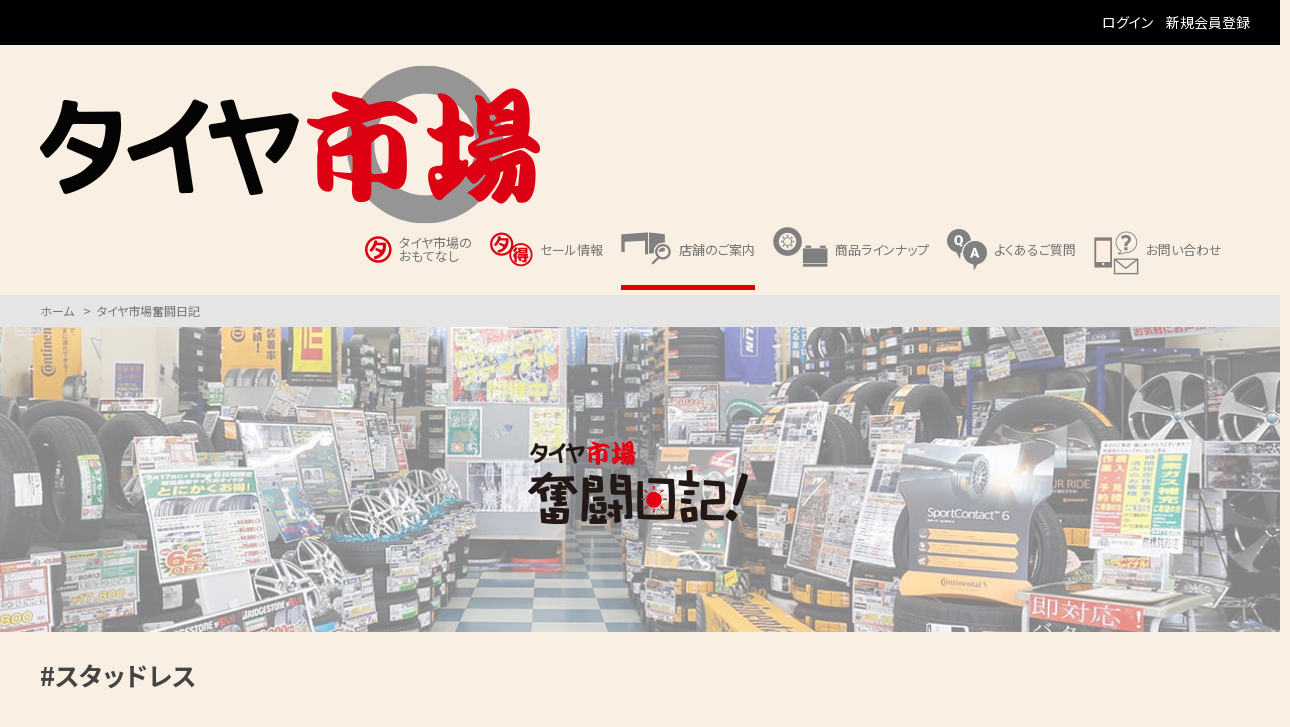

--- FILE ---
content_type: text/html; charset=UTF-8
request_url: https://www.taiyaichiba.com/diary/tag/%E3%82%B9%E3%82%BF%E3%83%83%E3%83%89%E3%83%AC%E3%82%B9&__mode=tag&IncludeBlogs=54%2C39%2C46%2C68%2C67%2C69%2C79%2C54%2C39%2C46%2C68%2C67%2C54%2C39%2C46%2C68%2C67%2C54%2C39%2C46%2C68%2C67&blog_id=54&limit=8&page=46
body_size: 10155
content:
<!doctype html><html>
  <head>
  <meta charset="UTF-8">
  <meta http-equiv="X-UA-Compatible" content="IE=Edge">
  <meta name="robots" content="index,follow">
  <meta name="viewport" content="width=device-width,maximum-scale=2.0">
  <meta name="format-detection" content="telephone=no">
  <link rel="canonical" href="https://www.taiyaichiba.com/tatebayashi/">
  <title>タグ（スタッドレス）の一覧｜タイヤ・スタッドレス・オールシーズンが安いタイヤ専門店</title>
  <meta name="Description" content="タイヤのことならタイヤ市場！サマータイヤ・スタッドレス・オールシーズンも圧倒的に安い！幅広い品揃えで、1,000車種以上に即対応！専門スタッフが親切丁寧にご対応します。持ち込みタイヤ交換・スタッドレスレンタルもお任せください。ブリヂストン・ヨコハマ・ダンロップなど国内メーカーはもちろん、ミシュラン・コンチネンタル・ピレリ・バイキングなど欧州高性能タイヤも安い！輸入車ユーザーの方も大歓迎！">
  <meta name="Keywords" content="タイヤ,販売,交換,タイヤ市場">
  <link rel="apple-touch-icon" href="/touch-icon.png">
  <link rel="shortcut icon" href="/favicon.ico"><link rel="stylesheet" type="text/css" media="all" href="/share/css/base.css">
  <link rel="stylesheet" type="text/css" media="all" href="/share/css/shopTop.css">
  <link rel="stylesheet" type="text/css" media="all" href="/share/css/shopsSub.css">
  <link rel="stylesheet" type="text/css" media="all" href="/share/css/diary_list.css?v=202105">
  <link rel="stylesheet" href="//fonts.googleapis.com/css?family=Noto+Sans+JP:400,700,900|Roboto:300i,500,500i,700,700i,900&display=swap"><link rel="stylesheet" href="/share/css/font-awesome.min.css">
  <script src="//ajax.googleapis.com/ajax/libs/jquery/1.8.3/jquery.min.js"></script>
  <script src="/share/js/library.js"></script>
  <script src="/share/js/common.js"></script>
  <script>
  <!--
  var gnvID= '03';
  var lnvID= '01';
  var lnv2ID= '';
  var shopID= 'tatebayashi';
  var shopLnvID= '00';
  var vikingNav01ID= '';
  var vikingNav02ID= '';
  //-->
  </script>
  <!-- Swiper -->
  <link rel="stylesheet" href="/share/Swiper/dist/css/swiper.min.css">
  <script defer src="/share/Swiper/dist/js/swiper.jquery.min.js"></script>
  <!-- amp -->
  <script async src="https://cdn.ampproject.org/v0.js"></script>
  
  
  <!--[if lt IE 9]>
  <script src="https://oss.maxcdn.com/html5shiv/3.7.2/html5shiv.min.js"></script>
  <![endif]--><!-- User Heat Tag -->
  <script type="text/javascript">
  (function(add, cla){window['UserHeatTag']=cla;window[cla]=window[cla]||function(){(window[cla].q=window[cla].q||[]).push(arguments)},window[cla].l=1*new Date();var ul=document.createElement('script');var tag = document.getElementsByTagName('script')[0];ul.async=1;ul.src=add;tag.parentNode.insertBefore(ul,tag);})('//uh.nakanohito.jp/uhj2/uh.js', '_uhtracker');_uhtracker({id:'uhPz2d9uv7'});
  </script>
  <!-- End User Heat Tag -->
  
  <!-- Begin Mieruca Embed Code -->
  <script type="text/javascript" id="mierucajs">
  window.__fid = window.__fid || [];__fid.push([796346981]);
  (function() {
  function mieruca(){if(typeof window.__fjsld != "undefined") return; window.__fjsld = 1; var fjs = document.createElement('script'); fjs.type = 'text/javascript'; fjs.async = true; fjs.id = "fjssync"; var timestamp = new Date;fjs.src = ('https:' == document.location.protocol ? 'https' : 'http') + '://hm.mieru-ca.com/service/js/mieruca-hm.js?v='+ timestamp.getTime(); var x = document.getElementsByTagName('script')[0]; x.parentNode.insertBefore(fjs, x); };
  setTimeout(mieruca, 500); document.readyState != "complete" ? (window.attachEvent ? window.attachEvent("onload", mieruca) : window.addEventListener("load", mieruca, false)) : mieruca();
  })();
  </script>
  <!-- End Mieruca Embed Code -->
</head>
<div id="body">
<div class="ec4_header">
    <div class="ec4_header_inner">
        <a href="https://ec.taiyaichiba.com/mypage/login">ログイン</a>
        <a href="https://ec.taiyaichiba.com/entry">新規会員登録</a>
    </div>
</div>
<header>
	<div class="inner">
		<p class="logo" itemscope itemtype="http://schema.org/Organization"><a href="/" itemprop="url"><img src="/share/images/logo.png" alt="タイヤ市場" itemprop="logo"/></a></p>
		<div id="pcGnv">
			<nav>
				<ul>
					<li class="gnv01"><a href="/hospitality/"><img src="/share/images/iconGnv01.png" alt=""/><span>タイヤ市場の<br>おもてなし</span></a></li>
					<li class="gnv02"><a href="/sales/"><img src="/share/images/iconGnv02.png" alt=""/><span>セール情報</span></a></li>
					<li class="gnv03">
						<p><img src="/share/images/iconGnv03.png" alt=""/><span>店舗のご案内</span></p>
						<div class="wide">
							<ul class="third">
							<li class="lnv03tatebayashi"><a href="/tatebayashi/">館林店</a></li><li class="lnv03maebashikomagata"><a href="/maebashikomagata/">前橋駒形店</a></li><li class="lnv03takasakikuragano"><a href="/takasakikuragano/">高崎倉賀野店</a></li><li class="lnv03maebashiaramaki"><a href="/maebashiaramaki/">前橋荒牧店</a></li><li class="lnv03ashikaga"><a href="/ashikaga/">足利店</a></li><li class="lnv03utsunomiyanishikawada"><a href="/utsunomiyanishikawada/">宇都宮西川田店</a></li><li class="lnv03utsunomiyaminami"><a href="/utsunomiyaminami/">宇都宮南店</a></li><li class="lnv03sano"><a href="/sano/">佐野店</a></li><li class="lnv03kazo"><a href="/kazo/">加須店</a></li><li class="lnv03isesakimiyako"><a href="/isesakimiyako/">伊勢崎宮子店</a></li><li class="lnv03hanazonointer"><a href="/hanazonointer/">花園インター店</a></li><li class="lnv03mitokasahara"><a href="/mitokasahara/">水戸笠原店</a></li><li class="lnv03nishiojima"><a href="/nishiojima/">西大島店</a></li><li class="lnv03higashiojima"><a href="/higashiojima/">東大島店</a></li><li class="lnv03shinkoiwa"><a href="/shinkoiwa/">新小岩店</a></li><li class="lnv03chibakaizuka"><a href="/chibakaizuka/">千葉貝塚店</a></li><li class="lnv03hashimainter"><a href="/hashimainter/">羽島インター店</a></li><li class="lnv03kakamigaharachuo"><a href="/kakamigaharachuo/">各務原中央店</a></li><li class="lnv03takayama"><a href="/takayama/">高山店</a></li><li class="lnv03kanisakado"><a href="/kanisakado/">可児坂戸店</a></li><li class="lnv03inazawaheiwa"><a href="/inazawaheiwa/">稲沢平和店</a></li><li class="lnv03matsusaka"><a href="/matsusaka/">松阪店</a></li><li class="lnv03kitagata"><a href="/kitagata/">北方店</a></li><li class="lnv03mizunamichuo"><a href="/mizunamichuo/">瑞浪中央店</a></li><li class="lnv03masaki"><a href="/masaki/">正木店</a></li><li class="lnv03yamato"><a href="/yamato/">大和店</a></li><li class="lnv03hisaiinter"><a href="/hisaiinter/">久居インター店</a></li><li class="lnv03komakiiwazaki"><a href="/komakiiwazaki/">小牧岩崎店</a></li><li class="lnv03mtsise"><a href="/mtsise/">ミタス伊勢店</a></li>							</ul>
							<ul class="half">
								<li class="lnv01"><a href="/shops/">北関東・東京・千葉エリア店舗一覧</a></li>
								<li class="lnv02"><a href="/shops/group.php">東海エリア店舗一覧</a></li>
							</ul>
						</div>
					</li>
					<li class="gnv04"><p><img src="/share/images/iconGnv04.png" alt=""/><span>商品ラインナップ</span></p>
						<div>
							<ul>
								<li class="lnv0401"><a href="/lineup/tire/">タイヤ</a></li>
								<li class="lnv0402"><a href="/lineup/wheel/">アルミホイール</a></li>
																<li class="lnv0404"><a href="/lineup/service/">メンテナンス・サービス</a></li>
								<li class="lnv0405"><a href="/lineup/service/cost/">工賃</a></li>
							</ul>
						</div>
					</li>
					<li class="gnv06"><a href="/faq/"><img src="/share/images/iconGnv06.png" alt=""/><span>よくあるご質問</span></a></li>
					<li class="gnv05"><a href="/contact/"><img src="/share/images/iconGnv05.png" alt=""/><span>お問い合わせ</span></a></li>
				</ul>
			</nav>
		</div>
	</div>
	<div id="btnSpGNV" class="btnSpGNV">
		<div class="bar"><span></span></div><div class="text">MENU</div>
	</div>
</header>
<div id="spGnv">
  <div class="closeBtn btnSpGNV">
    <div class="bar"><span></span></div>
    <div class="text">閉じる</div>
  </div>
  <nav>
    <ul>
      <li class="gnv00"><a href="/"><span class="text">ホーム</span></a></li>
      <li class="gnv01"><a href="/hospitality/"><span class="text">タイヤ市場の<br>おもてなし</span><span class="img"><img src="/share/images/iconGnv01.png" alt="" /></span></a></li>
      <li class="gnv02"><a href="/sales/"><span class="text">セール情報</span><span class="img"><img src="/share/images/iconGnv02.png" alt="" /></span></a></li>
      <li class="gnv03"><a href="/shops/"><span class="text">店舗のご案内</span><span class="img"><img src="/share/images/iconGnv03.png" alt="" /></span></a>
        <ul>
          <li><a href="/shops/">北関東・東京エリア</a></li>
          <li><a href="/shops/group.php">東海エリア</a></li>
        </ul>
      </li>
      <li class="gnv04"><a href="/lineup/"><span class="text">商品ラインナップ</span><span class="img"><img src="/share/images/iconGnv04.png" alt="" /></span></a>
        <ul>
          <li><a href="/lineup/tire/">タイヤ</a></li>
          <li><a href="/lineup/wheel/">アルミホイール</a></li>
          <li><a href="/lineup/service/">メンテナンス・サービス</a></li>
          <li><a href="/lineup/service/cost/">工賃</a></li>
        </ul>
      </li>
      <li class="gnv06"><a href="/faq/"><span class="text">よくあるご質問</span><span class="img"><img src="/share/images/iconGnv06.png" alt="" /></span></a></li>
      <li class="gnv05"><a href="#"><span class="text">お問い合わせ</span><span class="img"><img src="/share/images/iconGnv05.png" alt="" /></span></a></li>
    </ul>
  </nav>
</div>

<main role="main">

<div id="crumb">
<ul itemscope itemtype="http://schema.org/BreadcrumbList">
<li itemprop="itemListElement" itemscope itemtype="http://schema.org/ListItem">
<a itemprop="item" href="/"><span itemprop="name">ホーム</span></a>
<meta itemprop="position" content="1">
</li>
<li itemprop="itemListElement" itemscope itemtype="http://schema.org/ListItem">
<a itemprop="item" href="https://www.taiyaichiba.com/diary_list.php"><span itemprop="name">タイヤ市場奮闘日記</span></a>
<meta itemprop="position" content="2">
</li>
</ul>
</div>



<div id="diary_list_content">
  <div id="pageTitle">
		<div class="inner">
			<div class="img01"><img src="/share/images/diary_list/pageTitle01.png" alt=""/></div>
		</div>
	</div>

<h1 class="diary-list-title">#スタッドレス</h1>

  <div class="list">
  <ul class="list_ul">


    <li class="box">
        <div class="photos_cover">
        
          <div class="shop_tag">
          花園インター店
          </div>
    
          <a href="https://www.taiyaichiba.com/dress-up-2022/../hanazonointer/dress-up/49600.php" class="img">
            <img alt="" src="https://www.taiyaichiba.com/dress-up-2022/assets_c/2022/12/4d9ae598c5d05d9f33227678676a322848d991cb-thumb-300x300-101496.png" class="i-amphtml-fill-content i-amphtml-replaced-content">
          </a>
        </div>
        <div class="under_txt">
          <div class="txt_box">
            <p class="date">2022.12.04</p>
            <p class="title">ESC対応！！スタッドレスタイヤのご紹介！！</p>
            <p class="txt">コンチネンタル社が開発・製造雪上性能・氷上性能・ドライ性能という3つの性能を...</p>
          </div>
<div class="tags_cover">
          <div class="tags_cover">
            <a href="/diary/tag/%E3%82%B9%E3%82%BF%E3%83%83%E3%83%89%E3%83%AC%E3%82%B9">#スタッドレス</a><a href="/diary/tag/%E3%83%90%E3%82%A4%E3%82%AD%E3%83%B3%E3%82%B0">#バイキング</a><a href="/diary/tag/%E9%AB%98%E6%80%A7%E8%83%BD">#高性能</a>
          </div>
</div>
        </div>
    </li>


    <li class="box">
        <div class="photos_cover">
        
          <div class="shop_tag">
          加須店
          </div>
    
          <a href="https://www.taiyaichiba.com/dress-up-2022/../kazo/dress-up/48809.php" class="img">
            <img alt="" src="https://www.taiyaichiba.com/dress-up-2022/assets_c/2022/09/570e87c846826d1eafe87210477865b4625e8020-thumb-300x300-98152.png" class="i-amphtml-fill-content i-amphtml-replaced-content">
          </a>
        </div>
        <div class="under_txt">
          <div class="txt_box">
            <p class="date">2022.12.03</p>
            <p class="title">コスパ良し！低価格スタッドレスタイヤお探しなら！NEXEN ＷINGUARD ice2がオススメ！</p>
            <p class="txt">スタッドレス欲しいけどリーズナブルなのが欲しいとお考えでしたら！ネクセンのス...</p>
          </div>
<div class="tags_cover">
          <div class="tags_cover">
            <a href="/diary/tag/%E3%82%B9%E3%82%BF%E3%83%83%E3%83%89%E3%83%AC%E3%82%B9">#スタッドレス</a><a href="/diary/tag/%E3%82%BF%E3%82%A4%E3%83%A4%E5%AE%89%E3%81%84">#タイヤ安い</a><a href="/diary/tag/%E3%83%8D%E3%82%AF%E3%82%BB%E3%83%B3">#ネクセン</a>
          </div>
</div>
        </div>
    </li>


    <li class="box">
        <div class="photos_cover">
        
          <div class="shop_tag">
          加須店
          </div>
    
          <a href="https://www.taiyaichiba.com/dress-up-2022/../kazo/dress-up/48848.php" class="img">
            <img alt="" src="https://www.taiyaichiba.com/dress-up-2022/assets_c/2022/10/93a4a74522e65e624074f661ebe22bc958310dee-thumb-300x300-99747.png" class="i-amphtml-fill-content i-amphtml-replaced-content">
          </a>
        </div>
        <div class="under_txt">
          <div class="txt_box">
            <p class="date">2022.12.02</p>
            <p class="title">ミニバンやSUV車に！背の高い車両に設計されたハイト系専用スタッドレス★【トーヨートランパスTX】性能ピックアップ★</p>
            <p class="txt">ミニバンやSUVはたくさんの人や荷物を乗せて走る事を前提に設計された車両です...</p>
          </div>
<div class="tags_cover">
          <div class="tags_cover">
            <a href="/diary/tag/%E3%82%B9%E3%82%BF%E3%83%83%E3%83%89%E3%83%AC%E3%82%B9">#スタッドレス</a><a href="/diary/tag/%E3%82%BF%E3%82%A4%E3%83%A4%E4%BA%A4%E6%8F%9B">#タイヤ交換</a><a href="/diary/tag/%E3%83%9F%E3%83%8B%E3%83%90%E3%83%B3">#ミニバン</a>
          </div>
</div>
        </div>
    </li>


    <li class="box">
        <div class="photos_cover">
        
          <div class="shop_tag">
          加須店
          </div>
    
          <a href="https://www.taiyaichiba.com/dress-up-2022/../kazo/dress-up/48931.php" class="img">
            <img alt="" src="https://www.taiyaichiba.com/dress-up-2022/assets_c/2022/10/DMV3-thumb-300x300-99955.png" class="i-amphtml-fill-content i-amphtml-replaced-content">
          </a>
        </div>
        <div class="under_txt">
          <div class="txt_box">
            <p class="date">2022.11.30</p>
            <p class="title">SUVオーナー様にオススメしたい！ 国内人気メーカーブリヂストン★ SUV専用ブリザックの最高峰DM-V3！！</p>
            <p class="txt">SUVオーナー様必見！！国内人気メーカーブリヂストンのスタッドレスタイヤ★...</p>
          </div>
<div class="tags_cover">
          <div class="tags_cover">
            <a href="/diary/tag/SUV">#SUV</a><a href="/diary/tag/%E3%82%B9%E3%82%BF%E3%83%83%E3%83%89%E3%83%AC%E3%82%B9">#スタッドレス</a><a href="/diary/tag/%E3%83%96%E3%83%AA%E3%83%82%E3%82%B9%E3%83%88%E3%83%B3">#ブリヂストン</a>
          </div>
</div>
        </div>
    </li>


    <li class="box">
        <div class="photos_cover">
        
          <div class="shop_tag">
          加須店
          </div>
    
          <a href="https://www.taiyaichiba.com/dress-up-2022/../kazo/dress-up/48895.php" class="img">
            <img alt="" src="https://www.taiyaichiba.com/dress-up-2022/assets_c/2022/10/74dccab8e2645fc6f64c215fceac57efaac15786-thumb-300x300-99905.png" class="i-amphtml-fill-content i-amphtml-replaced-content">
          </a>
        </div>
        <div class="under_txt">
          <div class="txt_box">
            <p class="date">2022.11.29</p>
            <p class="title">雪上氷上効き長持ち！グッドイヤー史上最高プレミアムスタッドレスタイヤ！アイスナビ８性能ご紹介★</p>
            <p class="txt">120年を超える歴史を有するタイヤメーカーグッドイヤーの史上最高プレミアムス...</p>
          </div>
<div class="tags_cover">
          <div class="tags_cover">
            <a href="/diary/tag/%E3%82%B0%E3%83%83%E3%83%89%E3%82%A4%E3%83%A4%E3%83%BC">#グッドイヤー</a><a href="/diary/tag/%E3%82%B9%E3%82%BF%E3%83%83%E3%83%89%E3%83%AC%E3%82%B9">#スタッドレス</a><a href="/diary/tag/%E3%82%BF%E3%82%A4%E3%83%A4%E5%AE%89%E3%81%84">#タイヤ安い</a>
          </div>
</div>
        </div>
    </li>


    <li class="box">
        <div class="photos_cover">
        
          <div class="shop_tag">
          加須店
          </div>
    
          <a href="https://www.taiyaichiba.com/dress-up-2022/../kazo/dress-up/48103.php" class="img">
            <img alt="" src="https://www.taiyaichiba.com/dress-up-2022/assets_c/2022/09/4f13c9cad73f275394c42ff2802680cee6a1ea3c-thumb-300x300-97576.png" class="i-amphtml-fill-content i-amphtml-replaced-content">
          </a>
        </div>
        <div class="under_txt">
          <div class="txt_box">
            <p class="date">2022.11.29</p>
            <p class="title">高い静粛性！優れたブレーキ性能！コスパ良し！当店オススメ高性能スタッドレス★コンチネンタル社が開発・製造【バイキング　WT6】性能ピックアップ！！</p>
            <p class="txt">コンチネンタル社が開発・製造極寒地の北欧でも通用する高性能スタッドレス！ウィ...</p>
          </div>
<div class="tags_cover">
          <div class="tags_cover">
            <a href="/diary/tag/%E3%82%B9%E3%82%BF%E3%83%83%E3%83%89%E3%83%AC%E3%82%B9">#スタッドレス</a><a href="/diary/tag/%E3%83%8E%E3%82%A2">#ノア</a><a href="/diary/tag/%E3%83%B4%E3%82%A9%E3%82%AF%E3%82%B7%E3%83%BC">#ヴォクシー</a>
          </div>
</div>
        </div>
    </li>


    <li class="box">
        <div class="photos_cover">
        
          <div class="shop_tag">
          加須店
          </div>
    
          <a href="https://www.taiyaichiba.com/dress-up-2022/../kazo/dress-up/48265.php" class="img">
            <img alt="" src="https://www.taiyaichiba.com/dress-up-2022/assets_c/2022/09/c6715cdadec61bec5c86e5a571b92d08c9d865a3-thumb-300x300-98023.png" class="i-amphtml-fill-content i-amphtml-replaced-content">
          </a>
        </div>
        <div class="under_txt">
          <div class="txt_box">
            <p class="date">2022.11.20</p>
            <p class="title">ミシュラン史上一番止まるスタッドレス！X-ICESNOW性能ピックアップ★</p>
            <p class="txt">X-ICESNOWはスタッドレスの聖地北海道"士別"で入念なテストをクリ...</p>
          </div>
<div class="tags_cover">
          <div class="tags_cover">
            <a href="/diary/tag/%E3%82%B9%E3%82%BF%E3%83%83%E3%83%89%E3%83%AC%E3%82%B9">#スタッドレス</a><a href="/diary/tag/%E3%83%9F%E3%82%B7%E3%83%A5%E3%83%A9%E3%83%B3">#ミシュラン</a><a href="/diary/tag/%E5%8A%A0%E9%A0%88%E5%B8%82">#加須市</a>
          </div>
</div>
        </div>
    </li>


    <li class="box">
        <div class="photos_cover">
        
          <div class="shop_tag">
          加須店
          </div>
    
          <a href="https://www.taiyaichiba.com/dress-up-2022/../kazo/dress-up/48132.php" class="img">
            <img alt="" src="https://www.taiyaichiba.com/dress-up-2022/assets_c/2022/09/9a97f04c8ed85c8a0c27f317c469e5f78c2ff2b5-thumb-300x300-97641.png" class="i-amphtml-fill-content i-amphtml-replaced-content">
          </a>
        </div>
        <div class="under_txt">
          <div class="txt_box">
            <p class="date">2022.11.17</p>
            <p class="title">世界シェア第4位のタイヤメーカーのコンチネンタルが作った！！日本の冬道に適合したスタッドレスタイヤ【ノースコンタクトNC6】性能ピックアップ★</p>
            <p class="txt">コンチネンタルが日本の冬の道路事情に適合したスタッドレスタイヤ！！氷上・雪...</p>
          </div>
<div class="tags_cover">
          <div class="tags_cover">
            <a href="/diary/tag/%E3%82%A2%E3%82%AF%E3%82%A2">#アクア</a><a href="/diary/tag/%E3%82%B9%E3%82%BF%E3%83%83%E3%83%89%E3%83%AC%E3%82%B9">#スタッドレス</a><a href="/diary/tag/%E3%83%97%E3%83%AA%E3%82%A6%E3%82%B9">#プリウス</a>
          </div>
</div>
        </div>
    </li>

  </ul>
  </div>


  <div id="paginate" class="diary_list">
    <div class="inner robotoM">

      <p class="prev">
        <a href="/diary/tag/%E3%82%B9%E3%82%BF%E3%83%83%E3%83%89%E3%83%AC%E3%82%B9&__mode=tag&IncludeBlogs=79%2C54%2C39%2C46%2C68%2C67%2C69%2C54%2C39%2C46%2C68%2C67%2C69%2C79%2C54%2C39%2C46%2C68%2C67%2C54%2C39%2C46%2C68%2C67%2C54%2C39%2C46%2C68%2C67&blog_id=54&limit=8&page=45">
          <i class="fa fa-angle-left" aria-hidden="true"></i>
        </a>
      </p>

      <ul>
    
      
    <li><a href="/diary/tag/%E3%82%B9%E3%82%BF%E3%83%83%E3%83%89%E3%83%AC%E3%82%B9&__mode=tag&IncludeBlogs=79%2C54%2C39%2C46%2C68%2C67%2C69%2C54%2C39%2C46%2C68%2C67%2C69%2C79%2C54%2C39%2C46%2C68%2C67%2C54%2C39%2C46%2C68%2C67%2C54%2C39%2C46%2C68%2C67&blog_id=54&limit=8&page=1">1</a></li>
      
     
    
      
    <li><a href="/diary/tag/%E3%82%B9%E3%82%BF%E3%83%83%E3%83%89%E3%83%AC%E3%82%B9&__mode=tag&IncludeBlogs=79%2C54%2C39%2C46%2C68%2C67%2C69%2C54%2C39%2C46%2C68%2C67%2C69%2C79%2C54%2C39%2C46%2C68%2C67%2C54%2C39%2C46%2C68%2C67%2C54%2C39%2C46%2C68%2C67&blog_id=54&limit=8&page=2">2</a></li>
      
     
    
      
    <li><a href="/diary/tag/%E3%82%B9%E3%82%BF%E3%83%83%E3%83%89%E3%83%AC%E3%82%B9&__mode=tag&IncludeBlogs=79%2C54%2C39%2C46%2C68%2C67%2C69%2C54%2C39%2C46%2C68%2C67%2C69%2C79%2C54%2C39%2C46%2C68%2C67%2C54%2C39%2C46%2C68%2C67%2C54%2C39%2C46%2C68%2C67&blog_id=54&limit=8&page=3">3</a></li>
      
     
    
      
    <li><a href="/diary/tag/%E3%82%B9%E3%82%BF%E3%83%83%E3%83%89%E3%83%AC%E3%82%B9&__mode=tag&IncludeBlogs=79%2C54%2C39%2C46%2C68%2C67%2C69%2C54%2C39%2C46%2C68%2C67%2C69%2C79%2C54%2C39%2C46%2C68%2C67%2C54%2C39%2C46%2C68%2C67%2C54%2C39%2C46%2C68%2C67&blog_id=54&limit=8&page=4">4</a></li>
      
     
    
      
    <li><a href="/diary/tag/%E3%82%B9%E3%82%BF%E3%83%83%E3%83%89%E3%83%AC%E3%82%B9&__mode=tag&IncludeBlogs=79%2C54%2C39%2C46%2C68%2C67%2C69%2C54%2C39%2C46%2C68%2C67%2C69%2C79%2C54%2C39%2C46%2C68%2C67%2C54%2C39%2C46%2C68%2C67%2C54%2C39%2C46%2C68%2C67&blog_id=54&limit=8&page=5">5</a></li>
      
     
    
      
    <li><a href="/diary/tag/%E3%82%B9%E3%82%BF%E3%83%83%E3%83%89%E3%83%AC%E3%82%B9&__mode=tag&IncludeBlogs=79%2C54%2C39%2C46%2C68%2C67%2C69%2C54%2C39%2C46%2C68%2C67%2C69%2C79%2C54%2C39%2C46%2C68%2C67%2C54%2C39%2C46%2C68%2C67%2C54%2C39%2C46%2C68%2C67&blog_id=54&limit=8&page=6">6</a></li>
      
     
    
      
    <li><a href="/diary/tag/%E3%82%B9%E3%82%BF%E3%83%83%E3%83%89%E3%83%AC%E3%82%B9&__mode=tag&IncludeBlogs=79%2C54%2C39%2C46%2C68%2C67%2C69%2C54%2C39%2C46%2C68%2C67%2C69%2C79%2C54%2C39%2C46%2C68%2C67%2C54%2C39%2C46%2C68%2C67%2C54%2C39%2C46%2C68%2C67&blog_id=54&limit=8&page=7">7</a></li>
      
     
    
      
    <li><a href="/diary/tag/%E3%82%B9%E3%82%BF%E3%83%83%E3%83%89%E3%83%AC%E3%82%B9&__mode=tag&IncludeBlogs=79%2C54%2C39%2C46%2C68%2C67%2C69%2C54%2C39%2C46%2C68%2C67%2C69%2C79%2C54%2C39%2C46%2C68%2C67%2C54%2C39%2C46%2C68%2C67%2C54%2C39%2C46%2C68%2C67&blog_id=54&limit=8&page=8">8</a></li>
      
     
    
      
    <li><a href="/diary/tag/%E3%82%B9%E3%82%BF%E3%83%83%E3%83%89%E3%83%AC%E3%82%B9&__mode=tag&IncludeBlogs=79%2C54%2C39%2C46%2C68%2C67%2C69%2C54%2C39%2C46%2C68%2C67%2C69%2C79%2C54%2C39%2C46%2C68%2C67%2C54%2C39%2C46%2C68%2C67%2C54%2C39%2C46%2C68%2C67&blog_id=54&limit=8&page=9">9</a></li>
      
     
    
      
    <li><a href="/diary/tag/%E3%82%B9%E3%82%BF%E3%83%83%E3%83%89%E3%83%AC%E3%82%B9&__mode=tag&IncludeBlogs=79%2C54%2C39%2C46%2C68%2C67%2C69%2C54%2C39%2C46%2C68%2C67%2C69%2C79%2C54%2C39%2C46%2C68%2C67%2C54%2C39%2C46%2C68%2C67%2C54%2C39%2C46%2C68%2C67&blog_id=54&limit=8&page=10">10</a></li>
      
     
    
      
    <li><a href="/diary/tag/%E3%82%B9%E3%82%BF%E3%83%83%E3%83%89%E3%83%AC%E3%82%B9&__mode=tag&IncludeBlogs=79%2C54%2C39%2C46%2C68%2C67%2C69%2C54%2C39%2C46%2C68%2C67%2C69%2C79%2C54%2C39%2C46%2C68%2C67%2C54%2C39%2C46%2C68%2C67%2C54%2C39%2C46%2C68%2C67&blog_id=54&limit=8&page=11">11</a></li>
      
     
    
      
    <li><a href="/diary/tag/%E3%82%B9%E3%82%BF%E3%83%83%E3%83%89%E3%83%AC%E3%82%B9&__mode=tag&IncludeBlogs=79%2C54%2C39%2C46%2C68%2C67%2C69%2C54%2C39%2C46%2C68%2C67%2C69%2C79%2C54%2C39%2C46%2C68%2C67%2C54%2C39%2C46%2C68%2C67%2C54%2C39%2C46%2C68%2C67&blog_id=54&limit=8&page=12">12</a></li>
      
     
    
      
    <li><a href="/diary/tag/%E3%82%B9%E3%82%BF%E3%83%83%E3%83%89%E3%83%AC%E3%82%B9&__mode=tag&IncludeBlogs=79%2C54%2C39%2C46%2C68%2C67%2C69%2C54%2C39%2C46%2C68%2C67%2C69%2C79%2C54%2C39%2C46%2C68%2C67%2C54%2C39%2C46%2C68%2C67%2C54%2C39%2C46%2C68%2C67&blog_id=54&limit=8&page=13">13</a></li>
      
     
    
      
    <li><a href="/diary/tag/%E3%82%B9%E3%82%BF%E3%83%83%E3%83%89%E3%83%AC%E3%82%B9&__mode=tag&IncludeBlogs=79%2C54%2C39%2C46%2C68%2C67%2C69%2C54%2C39%2C46%2C68%2C67%2C69%2C79%2C54%2C39%2C46%2C68%2C67%2C54%2C39%2C46%2C68%2C67%2C54%2C39%2C46%2C68%2C67&blog_id=54&limit=8&page=14">14</a></li>
      
     
    
      
    <li><a href="/diary/tag/%E3%82%B9%E3%82%BF%E3%83%83%E3%83%89%E3%83%AC%E3%82%B9&__mode=tag&IncludeBlogs=79%2C54%2C39%2C46%2C68%2C67%2C69%2C54%2C39%2C46%2C68%2C67%2C69%2C79%2C54%2C39%2C46%2C68%2C67%2C54%2C39%2C46%2C68%2C67%2C54%2C39%2C46%2C68%2C67&blog_id=54&limit=8&page=15">15</a></li>
      
     
    
      
    <li><a href="/diary/tag/%E3%82%B9%E3%82%BF%E3%83%83%E3%83%89%E3%83%AC%E3%82%B9&__mode=tag&IncludeBlogs=79%2C54%2C39%2C46%2C68%2C67%2C69%2C54%2C39%2C46%2C68%2C67%2C69%2C79%2C54%2C39%2C46%2C68%2C67%2C54%2C39%2C46%2C68%2C67%2C54%2C39%2C46%2C68%2C67&blog_id=54&limit=8&page=16">16</a></li>
      
     
    
      
    <li><a href="/diary/tag/%E3%82%B9%E3%82%BF%E3%83%83%E3%83%89%E3%83%AC%E3%82%B9&__mode=tag&IncludeBlogs=79%2C54%2C39%2C46%2C68%2C67%2C69%2C54%2C39%2C46%2C68%2C67%2C69%2C79%2C54%2C39%2C46%2C68%2C67%2C54%2C39%2C46%2C68%2C67%2C54%2C39%2C46%2C68%2C67&blog_id=54&limit=8&page=17">17</a></li>
      
     
    
      
    <li><a href="/diary/tag/%E3%82%B9%E3%82%BF%E3%83%83%E3%83%89%E3%83%AC%E3%82%B9&__mode=tag&IncludeBlogs=79%2C54%2C39%2C46%2C68%2C67%2C69%2C54%2C39%2C46%2C68%2C67%2C69%2C79%2C54%2C39%2C46%2C68%2C67%2C54%2C39%2C46%2C68%2C67%2C54%2C39%2C46%2C68%2C67&blog_id=54&limit=8&page=18">18</a></li>
      
     
    
      
    <li><a href="/diary/tag/%E3%82%B9%E3%82%BF%E3%83%83%E3%83%89%E3%83%AC%E3%82%B9&__mode=tag&IncludeBlogs=79%2C54%2C39%2C46%2C68%2C67%2C69%2C54%2C39%2C46%2C68%2C67%2C69%2C79%2C54%2C39%2C46%2C68%2C67%2C54%2C39%2C46%2C68%2C67%2C54%2C39%2C46%2C68%2C67&blog_id=54&limit=8&page=19">19</a></li>
      
     
    
      
    <li><a href="/diary/tag/%E3%82%B9%E3%82%BF%E3%83%83%E3%83%89%E3%83%AC%E3%82%B9&__mode=tag&IncludeBlogs=79%2C54%2C39%2C46%2C68%2C67%2C69%2C54%2C39%2C46%2C68%2C67%2C69%2C79%2C54%2C39%2C46%2C68%2C67%2C54%2C39%2C46%2C68%2C67%2C54%2C39%2C46%2C68%2C67&blog_id=54&limit=8&page=20">20</a></li>
      
     
    
      
    <li><a href="/diary/tag/%E3%82%B9%E3%82%BF%E3%83%83%E3%83%89%E3%83%AC%E3%82%B9&__mode=tag&IncludeBlogs=79%2C54%2C39%2C46%2C68%2C67%2C69%2C54%2C39%2C46%2C68%2C67%2C69%2C79%2C54%2C39%2C46%2C68%2C67%2C54%2C39%2C46%2C68%2C67%2C54%2C39%2C46%2C68%2C67&blog_id=54&limit=8&page=21">21</a></li>
      
     
    
      
    <li><a href="/diary/tag/%E3%82%B9%E3%82%BF%E3%83%83%E3%83%89%E3%83%AC%E3%82%B9&__mode=tag&IncludeBlogs=79%2C54%2C39%2C46%2C68%2C67%2C69%2C54%2C39%2C46%2C68%2C67%2C69%2C79%2C54%2C39%2C46%2C68%2C67%2C54%2C39%2C46%2C68%2C67%2C54%2C39%2C46%2C68%2C67&blog_id=54&limit=8&page=22">22</a></li>
      
     
    
      
    <li><a href="/diary/tag/%E3%82%B9%E3%82%BF%E3%83%83%E3%83%89%E3%83%AC%E3%82%B9&__mode=tag&IncludeBlogs=79%2C54%2C39%2C46%2C68%2C67%2C69%2C54%2C39%2C46%2C68%2C67%2C69%2C79%2C54%2C39%2C46%2C68%2C67%2C54%2C39%2C46%2C68%2C67%2C54%2C39%2C46%2C68%2C67&blog_id=54&limit=8&page=23">23</a></li>
      
     
    
      
    <li><a href="/diary/tag/%E3%82%B9%E3%82%BF%E3%83%83%E3%83%89%E3%83%AC%E3%82%B9&__mode=tag&IncludeBlogs=79%2C54%2C39%2C46%2C68%2C67%2C69%2C54%2C39%2C46%2C68%2C67%2C69%2C79%2C54%2C39%2C46%2C68%2C67%2C54%2C39%2C46%2C68%2C67%2C54%2C39%2C46%2C68%2C67&blog_id=54&limit=8&page=24">24</a></li>
      
     
    
      
    <li><a href="/diary/tag/%E3%82%B9%E3%82%BF%E3%83%83%E3%83%89%E3%83%AC%E3%82%B9&__mode=tag&IncludeBlogs=79%2C54%2C39%2C46%2C68%2C67%2C69%2C54%2C39%2C46%2C68%2C67%2C69%2C79%2C54%2C39%2C46%2C68%2C67%2C54%2C39%2C46%2C68%2C67%2C54%2C39%2C46%2C68%2C67&blog_id=54&limit=8&page=25">25</a></li>
      
     
    
      
    <li><a href="/diary/tag/%E3%82%B9%E3%82%BF%E3%83%83%E3%83%89%E3%83%AC%E3%82%B9&__mode=tag&IncludeBlogs=79%2C54%2C39%2C46%2C68%2C67%2C69%2C54%2C39%2C46%2C68%2C67%2C69%2C79%2C54%2C39%2C46%2C68%2C67%2C54%2C39%2C46%2C68%2C67%2C54%2C39%2C46%2C68%2C67&blog_id=54&limit=8&page=26">26</a></li>
      
     
    
      
    <li><a href="/diary/tag/%E3%82%B9%E3%82%BF%E3%83%83%E3%83%89%E3%83%AC%E3%82%B9&__mode=tag&IncludeBlogs=79%2C54%2C39%2C46%2C68%2C67%2C69%2C54%2C39%2C46%2C68%2C67%2C69%2C79%2C54%2C39%2C46%2C68%2C67%2C54%2C39%2C46%2C68%2C67%2C54%2C39%2C46%2C68%2C67&blog_id=54&limit=8&page=27">27</a></li>
      
     
    
      
    <li><a href="/diary/tag/%E3%82%B9%E3%82%BF%E3%83%83%E3%83%89%E3%83%AC%E3%82%B9&__mode=tag&IncludeBlogs=79%2C54%2C39%2C46%2C68%2C67%2C69%2C54%2C39%2C46%2C68%2C67%2C69%2C79%2C54%2C39%2C46%2C68%2C67%2C54%2C39%2C46%2C68%2C67%2C54%2C39%2C46%2C68%2C67&blog_id=54&limit=8&page=28">28</a></li>
      
     
    
      
    <li><a href="/diary/tag/%E3%82%B9%E3%82%BF%E3%83%83%E3%83%89%E3%83%AC%E3%82%B9&__mode=tag&IncludeBlogs=79%2C54%2C39%2C46%2C68%2C67%2C69%2C54%2C39%2C46%2C68%2C67%2C69%2C79%2C54%2C39%2C46%2C68%2C67%2C54%2C39%2C46%2C68%2C67%2C54%2C39%2C46%2C68%2C67&blog_id=54&limit=8&page=29">29</a></li>
      
     
    
      
    <li><a href="/diary/tag/%E3%82%B9%E3%82%BF%E3%83%83%E3%83%89%E3%83%AC%E3%82%B9&__mode=tag&IncludeBlogs=79%2C54%2C39%2C46%2C68%2C67%2C69%2C54%2C39%2C46%2C68%2C67%2C69%2C79%2C54%2C39%2C46%2C68%2C67%2C54%2C39%2C46%2C68%2C67%2C54%2C39%2C46%2C68%2C67&blog_id=54&limit=8&page=30">30</a></li>
      
     
    
      
    <li><a href="/diary/tag/%E3%82%B9%E3%82%BF%E3%83%83%E3%83%89%E3%83%AC%E3%82%B9&__mode=tag&IncludeBlogs=79%2C54%2C39%2C46%2C68%2C67%2C69%2C54%2C39%2C46%2C68%2C67%2C69%2C79%2C54%2C39%2C46%2C68%2C67%2C54%2C39%2C46%2C68%2C67%2C54%2C39%2C46%2C68%2C67&blog_id=54&limit=8&page=31">31</a></li>
      
     
    
      
    <li><a href="/diary/tag/%E3%82%B9%E3%82%BF%E3%83%83%E3%83%89%E3%83%AC%E3%82%B9&__mode=tag&IncludeBlogs=79%2C54%2C39%2C46%2C68%2C67%2C69%2C54%2C39%2C46%2C68%2C67%2C69%2C79%2C54%2C39%2C46%2C68%2C67%2C54%2C39%2C46%2C68%2C67%2C54%2C39%2C46%2C68%2C67&blog_id=54&limit=8&page=32">32</a></li>
      
     
    
      
    <li><a href="/diary/tag/%E3%82%B9%E3%82%BF%E3%83%83%E3%83%89%E3%83%AC%E3%82%B9&__mode=tag&IncludeBlogs=79%2C54%2C39%2C46%2C68%2C67%2C69%2C54%2C39%2C46%2C68%2C67%2C69%2C79%2C54%2C39%2C46%2C68%2C67%2C54%2C39%2C46%2C68%2C67%2C54%2C39%2C46%2C68%2C67&blog_id=54&limit=8&page=33">33</a></li>
      
     
    
      
    <li><a href="/diary/tag/%E3%82%B9%E3%82%BF%E3%83%83%E3%83%89%E3%83%AC%E3%82%B9&__mode=tag&IncludeBlogs=79%2C54%2C39%2C46%2C68%2C67%2C69%2C54%2C39%2C46%2C68%2C67%2C69%2C79%2C54%2C39%2C46%2C68%2C67%2C54%2C39%2C46%2C68%2C67%2C54%2C39%2C46%2C68%2C67&blog_id=54&limit=8&page=34">34</a></li>
      
     
    
      
    <li><a href="/diary/tag/%E3%82%B9%E3%82%BF%E3%83%83%E3%83%89%E3%83%AC%E3%82%B9&__mode=tag&IncludeBlogs=79%2C54%2C39%2C46%2C68%2C67%2C69%2C54%2C39%2C46%2C68%2C67%2C69%2C79%2C54%2C39%2C46%2C68%2C67%2C54%2C39%2C46%2C68%2C67%2C54%2C39%2C46%2C68%2C67&blog_id=54&limit=8&page=35">35</a></li>
      
     
    
      
    <li><a href="/diary/tag/%E3%82%B9%E3%82%BF%E3%83%83%E3%83%89%E3%83%AC%E3%82%B9&__mode=tag&IncludeBlogs=79%2C54%2C39%2C46%2C68%2C67%2C69%2C54%2C39%2C46%2C68%2C67%2C69%2C79%2C54%2C39%2C46%2C68%2C67%2C54%2C39%2C46%2C68%2C67%2C54%2C39%2C46%2C68%2C67&blog_id=54&limit=8&page=36">36</a></li>
      
     
    
      
    <li><a href="/diary/tag/%E3%82%B9%E3%82%BF%E3%83%83%E3%83%89%E3%83%AC%E3%82%B9&__mode=tag&IncludeBlogs=79%2C54%2C39%2C46%2C68%2C67%2C69%2C54%2C39%2C46%2C68%2C67%2C69%2C79%2C54%2C39%2C46%2C68%2C67%2C54%2C39%2C46%2C68%2C67%2C54%2C39%2C46%2C68%2C67&blog_id=54&limit=8&page=37">37</a></li>
      
     
    
      
    <li><a href="/diary/tag/%E3%82%B9%E3%82%BF%E3%83%83%E3%83%89%E3%83%AC%E3%82%B9&__mode=tag&IncludeBlogs=79%2C54%2C39%2C46%2C68%2C67%2C69%2C54%2C39%2C46%2C68%2C67%2C69%2C79%2C54%2C39%2C46%2C68%2C67%2C54%2C39%2C46%2C68%2C67%2C54%2C39%2C46%2C68%2C67&blog_id=54&limit=8&page=38">38</a></li>
      
     
    
      
    <li><a href="/diary/tag/%E3%82%B9%E3%82%BF%E3%83%83%E3%83%89%E3%83%AC%E3%82%B9&__mode=tag&IncludeBlogs=79%2C54%2C39%2C46%2C68%2C67%2C69%2C54%2C39%2C46%2C68%2C67%2C69%2C79%2C54%2C39%2C46%2C68%2C67%2C54%2C39%2C46%2C68%2C67%2C54%2C39%2C46%2C68%2C67&blog_id=54&limit=8&page=39">39</a></li>
      
     
    
      
    <li><a href="/diary/tag/%E3%82%B9%E3%82%BF%E3%83%83%E3%83%89%E3%83%AC%E3%82%B9&__mode=tag&IncludeBlogs=79%2C54%2C39%2C46%2C68%2C67%2C69%2C54%2C39%2C46%2C68%2C67%2C69%2C79%2C54%2C39%2C46%2C68%2C67%2C54%2C39%2C46%2C68%2C67%2C54%2C39%2C46%2C68%2C67&blog_id=54&limit=8&page=40">40</a></li>
      
     
    
      
    <li><a href="/diary/tag/%E3%82%B9%E3%82%BF%E3%83%83%E3%83%89%E3%83%AC%E3%82%B9&__mode=tag&IncludeBlogs=79%2C54%2C39%2C46%2C68%2C67%2C69%2C54%2C39%2C46%2C68%2C67%2C69%2C79%2C54%2C39%2C46%2C68%2C67%2C54%2C39%2C46%2C68%2C67%2C54%2C39%2C46%2C68%2C67&blog_id=54&limit=8&page=41">41</a></li>
      
     
    
      
    <li><a href="/diary/tag/%E3%82%B9%E3%82%BF%E3%83%83%E3%83%89%E3%83%AC%E3%82%B9&__mode=tag&IncludeBlogs=79%2C54%2C39%2C46%2C68%2C67%2C69%2C54%2C39%2C46%2C68%2C67%2C69%2C79%2C54%2C39%2C46%2C68%2C67%2C54%2C39%2C46%2C68%2C67%2C54%2C39%2C46%2C68%2C67&blog_id=54&limit=8&page=42">42</a></li>
      
     
    
      
    <li><a href="/diary/tag/%E3%82%B9%E3%82%BF%E3%83%83%E3%83%89%E3%83%AC%E3%82%B9&__mode=tag&IncludeBlogs=79%2C54%2C39%2C46%2C68%2C67%2C69%2C54%2C39%2C46%2C68%2C67%2C69%2C79%2C54%2C39%2C46%2C68%2C67%2C54%2C39%2C46%2C68%2C67%2C54%2C39%2C46%2C68%2C67&blog_id=54&limit=8&page=43">43</a></li>
      
     
    
      
    <li><a href="/diary/tag/%E3%82%B9%E3%82%BF%E3%83%83%E3%83%89%E3%83%AC%E3%82%B9&__mode=tag&IncludeBlogs=79%2C54%2C39%2C46%2C68%2C67%2C69%2C54%2C39%2C46%2C68%2C67%2C69%2C79%2C54%2C39%2C46%2C68%2C67%2C54%2C39%2C46%2C68%2C67%2C54%2C39%2C46%2C68%2C67&blog_id=54&limit=8&page=44">44</a></li>
      
     
    
      
    <li><a href="/diary/tag/%E3%82%B9%E3%82%BF%E3%83%83%E3%83%89%E3%83%AC%E3%82%B9&__mode=tag&IncludeBlogs=79%2C54%2C39%2C46%2C68%2C67%2C69%2C54%2C39%2C46%2C68%2C67%2C69%2C79%2C54%2C39%2C46%2C68%2C67%2C54%2C39%2C46%2C68%2C67%2C54%2C39%2C46%2C68%2C67&blog_id=54&limit=8&page=45">45</a></li>
      
     
    
      
    <li><span class="current_page">46</span></li>
      
     
    
      
    <li><a href="/diary/tag/%E3%82%B9%E3%82%BF%E3%83%83%E3%83%89%E3%83%AC%E3%82%B9&__mode=tag&IncludeBlogs=79%2C54%2C39%2C46%2C68%2C67%2C69%2C54%2C39%2C46%2C68%2C67%2C69%2C79%2C54%2C39%2C46%2C68%2C67%2C54%2C39%2C46%2C68%2C67%2C54%2C39%2C46%2C68%2C67&blog_id=54&limit=8&page=47">47</a></li>
      
     
    
      
    <li><a href="/diary/tag/%E3%82%B9%E3%82%BF%E3%83%83%E3%83%89%E3%83%AC%E3%82%B9&__mode=tag&IncludeBlogs=79%2C54%2C39%2C46%2C68%2C67%2C69%2C54%2C39%2C46%2C68%2C67%2C69%2C79%2C54%2C39%2C46%2C68%2C67%2C54%2C39%2C46%2C68%2C67%2C54%2C39%2C46%2C68%2C67&blog_id=54&limit=8&page=48">48</a></li>
      
     
    
      
    <li><a href="/diary/tag/%E3%82%B9%E3%82%BF%E3%83%83%E3%83%89%E3%83%AC%E3%82%B9&__mode=tag&IncludeBlogs=79%2C54%2C39%2C46%2C68%2C67%2C69%2C54%2C39%2C46%2C68%2C67%2C69%2C79%2C54%2C39%2C46%2C68%2C67%2C54%2C39%2C46%2C68%2C67%2C54%2C39%2C46%2C68%2C67&blog_id=54&limit=8&page=49">49</a></li>
      
     
    
      
    <li><a href="/diary/tag/%E3%82%B9%E3%82%BF%E3%83%83%E3%83%89%E3%83%AC%E3%82%B9&__mode=tag&IncludeBlogs=79%2C54%2C39%2C46%2C68%2C67%2C69%2C54%2C39%2C46%2C68%2C67%2C69%2C79%2C54%2C39%2C46%2C68%2C67%2C54%2C39%2C46%2C68%2C67%2C54%2C39%2C46%2C68%2C67&blog_id=54&limit=8&page=50">50</a></li>
      
     
    
      
    <li><a href="/diary/tag/%E3%82%B9%E3%82%BF%E3%83%83%E3%83%89%E3%83%AC%E3%82%B9&__mode=tag&IncludeBlogs=79%2C54%2C39%2C46%2C68%2C67%2C69%2C54%2C39%2C46%2C68%2C67%2C69%2C79%2C54%2C39%2C46%2C68%2C67%2C54%2C39%2C46%2C68%2C67%2C54%2C39%2C46%2C68%2C67&blog_id=54&limit=8&page=51">51</a></li>
      
     
    
      
    <li><a href="/diary/tag/%E3%82%B9%E3%82%BF%E3%83%83%E3%83%89%E3%83%AC%E3%82%B9&__mode=tag&IncludeBlogs=79%2C54%2C39%2C46%2C68%2C67%2C69%2C54%2C39%2C46%2C68%2C67%2C69%2C79%2C54%2C39%2C46%2C68%2C67%2C54%2C39%2C46%2C68%2C67%2C54%2C39%2C46%2C68%2C67&blog_id=54&limit=8&page=52">52</a></li>
      
     
    
      
    <li><a href="/diary/tag/%E3%82%B9%E3%82%BF%E3%83%83%E3%83%89%E3%83%AC%E3%82%B9&__mode=tag&IncludeBlogs=79%2C54%2C39%2C46%2C68%2C67%2C69%2C54%2C39%2C46%2C68%2C67%2C69%2C79%2C54%2C39%2C46%2C68%2C67%2C54%2C39%2C46%2C68%2C67%2C54%2C39%2C46%2C68%2C67&blog_id=54&limit=8&page=53">53</a></li>
      
     
    
      
    <li><a href="/diary/tag/%E3%82%B9%E3%82%BF%E3%83%83%E3%83%89%E3%83%AC%E3%82%B9&__mode=tag&IncludeBlogs=79%2C54%2C39%2C46%2C68%2C67%2C69%2C54%2C39%2C46%2C68%2C67%2C69%2C79%2C54%2C39%2C46%2C68%2C67%2C54%2C39%2C46%2C68%2C67%2C54%2C39%2C46%2C68%2C67&blog_id=54&limit=8&page=54">54</a></li>
      
     
    
      
    <li><a href="/diary/tag/%E3%82%B9%E3%82%BF%E3%83%83%E3%83%89%E3%83%AC%E3%82%B9&__mode=tag&IncludeBlogs=79%2C54%2C39%2C46%2C68%2C67%2C69%2C54%2C39%2C46%2C68%2C67%2C69%2C79%2C54%2C39%2C46%2C68%2C67%2C54%2C39%2C46%2C68%2C67%2C54%2C39%2C46%2C68%2C67&blog_id=54&limit=8&page=55">55</a></li>
      
     
    
      
    <li><a href="/diary/tag/%E3%82%B9%E3%82%BF%E3%83%83%E3%83%89%E3%83%AC%E3%82%B9&__mode=tag&IncludeBlogs=79%2C54%2C39%2C46%2C68%2C67%2C69%2C54%2C39%2C46%2C68%2C67%2C69%2C79%2C54%2C39%2C46%2C68%2C67%2C54%2C39%2C46%2C68%2C67%2C54%2C39%2C46%2C68%2C67&blog_id=54&limit=8&page=56">56</a></li>
      
     
    
      
    <li><a href="/diary/tag/%E3%82%B9%E3%82%BF%E3%83%83%E3%83%89%E3%83%AC%E3%82%B9&__mode=tag&IncludeBlogs=79%2C54%2C39%2C46%2C68%2C67%2C69%2C54%2C39%2C46%2C68%2C67%2C69%2C79%2C54%2C39%2C46%2C68%2C67%2C54%2C39%2C46%2C68%2C67%2C54%2C39%2C46%2C68%2C67&blog_id=54&limit=8&page=57">57</a></li>
      
     
    
      
    <li><a href="/diary/tag/%E3%82%B9%E3%82%BF%E3%83%83%E3%83%89%E3%83%AC%E3%82%B9&__mode=tag&IncludeBlogs=79%2C54%2C39%2C46%2C68%2C67%2C69%2C54%2C39%2C46%2C68%2C67%2C69%2C79%2C54%2C39%2C46%2C68%2C67%2C54%2C39%2C46%2C68%2C67%2C54%2C39%2C46%2C68%2C67&blog_id=54&limit=8&page=58">58</a></li>
      
     
    
      
    <li><a href="/diary/tag/%E3%82%B9%E3%82%BF%E3%83%83%E3%83%89%E3%83%AC%E3%82%B9&__mode=tag&IncludeBlogs=79%2C54%2C39%2C46%2C68%2C67%2C69%2C54%2C39%2C46%2C68%2C67%2C69%2C79%2C54%2C39%2C46%2C68%2C67%2C54%2C39%2C46%2C68%2C67%2C54%2C39%2C46%2C68%2C67&blog_id=54&limit=8&page=59">59</a></li>
      
     
    
      
    <li><a href="/diary/tag/%E3%82%B9%E3%82%BF%E3%83%83%E3%83%89%E3%83%AC%E3%82%B9&__mode=tag&IncludeBlogs=79%2C54%2C39%2C46%2C68%2C67%2C69%2C54%2C39%2C46%2C68%2C67%2C69%2C79%2C54%2C39%2C46%2C68%2C67%2C54%2C39%2C46%2C68%2C67%2C54%2C39%2C46%2C68%2C67&blog_id=54&limit=8&page=60">60</a></li>
      
     
    
      
    <li><a href="/diary/tag/%E3%82%B9%E3%82%BF%E3%83%83%E3%83%89%E3%83%AC%E3%82%B9&__mode=tag&IncludeBlogs=79%2C54%2C39%2C46%2C68%2C67%2C69%2C54%2C39%2C46%2C68%2C67%2C69%2C79%2C54%2C39%2C46%2C68%2C67%2C54%2C39%2C46%2C68%2C67%2C54%2C39%2C46%2C68%2C67&blog_id=54&limit=8&page=61">61</a></li>
      
     
    
      
    <li><a href="/diary/tag/%E3%82%B9%E3%82%BF%E3%83%83%E3%83%89%E3%83%AC%E3%82%B9&__mode=tag&IncludeBlogs=79%2C54%2C39%2C46%2C68%2C67%2C69%2C54%2C39%2C46%2C68%2C67%2C69%2C79%2C54%2C39%2C46%2C68%2C67%2C54%2C39%2C46%2C68%2C67%2C54%2C39%2C46%2C68%2C67&blog_id=54&limit=8&page=62">62</a></li>
      
     
    
      
    <li><a href="/diary/tag/%E3%82%B9%E3%82%BF%E3%83%83%E3%83%89%E3%83%AC%E3%82%B9&__mode=tag&IncludeBlogs=79%2C54%2C39%2C46%2C68%2C67%2C69%2C54%2C39%2C46%2C68%2C67%2C69%2C79%2C54%2C39%2C46%2C68%2C67%2C54%2C39%2C46%2C68%2C67%2C54%2C39%2C46%2C68%2C67&blog_id=54&limit=8&page=63">63</a></li>
      
     
    
      
    <li><a href="/diary/tag/%E3%82%B9%E3%82%BF%E3%83%83%E3%83%89%E3%83%AC%E3%82%B9&__mode=tag&IncludeBlogs=79%2C54%2C39%2C46%2C68%2C67%2C69%2C54%2C39%2C46%2C68%2C67%2C69%2C79%2C54%2C39%2C46%2C68%2C67%2C54%2C39%2C46%2C68%2C67%2C54%2C39%2C46%2C68%2C67&blog_id=54&limit=8&page=64">64</a></li>
      
     
    
      
    <li><a href="/diary/tag/%E3%82%B9%E3%82%BF%E3%83%83%E3%83%89%E3%83%AC%E3%82%B9&__mode=tag&IncludeBlogs=79%2C54%2C39%2C46%2C68%2C67%2C69%2C54%2C39%2C46%2C68%2C67%2C69%2C79%2C54%2C39%2C46%2C68%2C67%2C54%2C39%2C46%2C68%2C67%2C54%2C39%2C46%2C68%2C67&blog_id=54&limit=8&page=65">65</a></li>
      
     
    
      
    <li><a href="/diary/tag/%E3%82%B9%E3%82%BF%E3%83%83%E3%83%89%E3%83%AC%E3%82%B9&__mode=tag&IncludeBlogs=79%2C54%2C39%2C46%2C68%2C67%2C69%2C54%2C39%2C46%2C68%2C67%2C69%2C79%2C54%2C39%2C46%2C68%2C67%2C54%2C39%2C46%2C68%2C67%2C54%2C39%2C46%2C68%2C67&blog_id=54&limit=8&page=66">66</a></li>
      
     
    
      
    <li><a href="/diary/tag/%E3%82%B9%E3%82%BF%E3%83%83%E3%83%89%E3%83%AC%E3%82%B9&__mode=tag&IncludeBlogs=79%2C54%2C39%2C46%2C68%2C67%2C69%2C54%2C39%2C46%2C68%2C67%2C69%2C79%2C54%2C39%2C46%2C68%2C67%2C54%2C39%2C46%2C68%2C67%2C54%2C39%2C46%2C68%2C67&blog_id=54&limit=8&page=67">67</a></li>
      
     
    
      
    <li><a href="/diary/tag/%E3%82%B9%E3%82%BF%E3%83%83%E3%83%89%E3%83%AC%E3%82%B9&__mode=tag&IncludeBlogs=79%2C54%2C39%2C46%2C68%2C67%2C69%2C54%2C39%2C46%2C68%2C67%2C69%2C79%2C54%2C39%2C46%2C68%2C67%2C54%2C39%2C46%2C68%2C67%2C54%2C39%2C46%2C68%2C67&blog_id=54&limit=8&page=68">68</a></li>
      
     
    
      
    <li><a href="/diary/tag/%E3%82%B9%E3%82%BF%E3%83%83%E3%83%89%E3%83%AC%E3%82%B9&__mode=tag&IncludeBlogs=79%2C54%2C39%2C46%2C68%2C67%2C69%2C54%2C39%2C46%2C68%2C67%2C69%2C79%2C54%2C39%2C46%2C68%2C67%2C54%2C39%2C46%2C68%2C67%2C54%2C39%2C46%2C68%2C67&blog_id=54&limit=8&page=69">69</a></li>
      
     
    
      
    <li><a href="/diary/tag/%E3%82%B9%E3%82%BF%E3%83%83%E3%83%89%E3%83%AC%E3%82%B9&__mode=tag&IncludeBlogs=79%2C54%2C39%2C46%2C68%2C67%2C69%2C54%2C39%2C46%2C68%2C67%2C69%2C79%2C54%2C39%2C46%2C68%2C67%2C54%2C39%2C46%2C68%2C67%2C54%2C39%2C46%2C68%2C67&blog_id=54&limit=8&page=70">70</a></li>
      
     
    
      
    <li><a href="/diary/tag/%E3%82%B9%E3%82%BF%E3%83%83%E3%83%89%E3%83%AC%E3%82%B9&__mode=tag&IncludeBlogs=79%2C54%2C39%2C46%2C68%2C67%2C69%2C54%2C39%2C46%2C68%2C67%2C69%2C79%2C54%2C39%2C46%2C68%2C67%2C54%2C39%2C46%2C68%2C67%2C54%2C39%2C46%2C68%2C67&blog_id=54&limit=8&page=71">71</a></li>
      
     
    
      
    <li><a href="/diary/tag/%E3%82%B9%E3%82%BF%E3%83%83%E3%83%89%E3%83%AC%E3%82%B9&__mode=tag&IncludeBlogs=79%2C54%2C39%2C46%2C68%2C67%2C69%2C54%2C39%2C46%2C68%2C67%2C69%2C79%2C54%2C39%2C46%2C68%2C67%2C54%2C39%2C46%2C68%2C67%2C54%2C39%2C46%2C68%2C67&blog_id=54&limit=8&page=72">72</a></li>
      
     
    
      
    <li><a href="/diary/tag/%E3%82%B9%E3%82%BF%E3%83%83%E3%83%89%E3%83%AC%E3%82%B9&__mode=tag&IncludeBlogs=79%2C54%2C39%2C46%2C68%2C67%2C69%2C54%2C39%2C46%2C68%2C67%2C69%2C79%2C54%2C39%2C46%2C68%2C67%2C54%2C39%2C46%2C68%2C67%2C54%2C39%2C46%2C68%2C67&blog_id=54&limit=8&page=73">73</a></li>
      
     
    
      
    <li><a href="/diary/tag/%E3%82%B9%E3%82%BF%E3%83%83%E3%83%89%E3%83%AC%E3%82%B9&__mode=tag&IncludeBlogs=79%2C54%2C39%2C46%2C68%2C67%2C69%2C54%2C39%2C46%2C68%2C67%2C69%2C79%2C54%2C39%2C46%2C68%2C67%2C54%2C39%2C46%2C68%2C67%2C54%2C39%2C46%2C68%2C67&blog_id=54&limit=8&page=74">74</a></li>
      
     
    
      
    <li><a href="/diary/tag/%E3%82%B9%E3%82%BF%E3%83%83%E3%83%89%E3%83%AC%E3%82%B9&__mode=tag&IncludeBlogs=79%2C54%2C39%2C46%2C68%2C67%2C69%2C54%2C39%2C46%2C68%2C67%2C69%2C79%2C54%2C39%2C46%2C68%2C67%2C54%2C39%2C46%2C68%2C67%2C54%2C39%2C46%2C68%2C67&blog_id=54&limit=8&page=75">75</a></li>
      
     
    
      
    <li><a href="/diary/tag/%E3%82%B9%E3%82%BF%E3%83%83%E3%83%89%E3%83%AC%E3%82%B9&__mode=tag&IncludeBlogs=79%2C54%2C39%2C46%2C68%2C67%2C69%2C54%2C39%2C46%2C68%2C67%2C69%2C79%2C54%2C39%2C46%2C68%2C67%2C54%2C39%2C46%2C68%2C67%2C54%2C39%2C46%2C68%2C67&blog_id=54&limit=8&page=76">76</a></li>
      
     
    
      
    <li><a href="/diary/tag/%E3%82%B9%E3%82%BF%E3%83%83%E3%83%89%E3%83%AC%E3%82%B9&__mode=tag&IncludeBlogs=79%2C54%2C39%2C46%2C68%2C67%2C69%2C54%2C39%2C46%2C68%2C67%2C69%2C79%2C54%2C39%2C46%2C68%2C67%2C54%2C39%2C46%2C68%2C67%2C54%2C39%2C46%2C68%2C67&blog_id=54&limit=8&page=77">77</a></li>
      
     
    
      
    <li><a href="/diary/tag/%E3%82%B9%E3%82%BF%E3%83%83%E3%83%89%E3%83%AC%E3%82%B9&__mode=tag&IncludeBlogs=79%2C54%2C39%2C46%2C68%2C67%2C69%2C54%2C39%2C46%2C68%2C67%2C69%2C79%2C54%2C39%2C46%2C68%2C67%2C54%2C39%2C46%2C68%2C67%2C54%2C39%2C46%2C68%2C67&blog_id=54&limit=8&page=78">78</a></li>
      
    
    
      </ul>

      <p class="next">
        <a href="/diary/tag/%E3%82%B9%E3%82%BF%E3%83%83%E3%83%89%E3%83%AC%E3%82%B9&__mode=tag&IncludeBlogs=79%2C54%2C39%2C46%2C68%2C67%2C69%2C54%2C39%2C46%2C68%2C67%2C69%2C79%2C54%2C39%2C46%2C68%2C67%2C54%2C39%2C46%2C68%2C67%2C54%2C39%2C46%2C68%2C67&blog_id=54&limit=8&page=47">
          <i class="fa fa-angle-right" aria-hidden="true"></i>
        </a>
      </p>

    </div>
  </div>



</div>


<footer>
<h3 class="logo"><a href="/"><amp-img layout="responsive" src="/share/images/logo.png" alt="タイヤ市場" width="500" height="159" /></a></h3>


<div class="grayBox">
	<section class="branches">
		<h4 class="hd">タイヤ・アルミホイールのことなら<br class="spBr">お近くのタイヤ市場へ</h4>
		<ul>
		<li><a href="/tatebayashi/">館林店</a></li><li><a href="/maebashikomagata/">前橋駒形店</a></li><li><a href="/takasakikuragano/">高崎倉賀野店</a></li><li><a href="/maebashiaramaki/">前橋荒牧店</a></li><li><a href="/ashikaga/">足利店</a></li><li><a href="/utsunomiyanishikawada/">宇都宮西川田店</a></li><li><a href="/utsunomiyaminami/">宇都宮南店</a></li><li><a href="/sano/">佐野店</a></li><li><a href="/kazo/">加須店</a></li><li><a href="/isesakimiyako/">伊勢崎宮子店</a></li><li><a href="/hanazonointer/">花園インター店</a></li><li><a href="/mitokasahara/">水戸笠原店</a></li><li><a href="/nishiojima/">西大島店</a></li><li><a href="/higashiojima/">東大島店</a></li><li><a href="/shinkoiwa/">新小岩店</a></li><li><a href="/chibakaizuka/">千葉貝塚店</a></li><li><a href="/hashimainter/">羽島インター店</a></li><li><a href="/kakamigaharachuo/">各務原中央店</a></li><li><a href="/takayama/">高山店</a></li><li><a href="/kanisakado/">可児坂戸店</a></li><li><a href="/inazawaheiwa/">稲沢平和店</a></li><li><a href="/matsusaka/">松阪店</a></li><li><a href="/kitagata/">北方店</a></li><li><a href="/mizunamichuo/">瑞浪中央店</a></li><li><a href="/masaki/">正木店</a></li><li><a href="/yamato/">大和店</a></li><li><a href="/hisaiinter/">久居インター店</a></li><li><a href="/komakiiwazaki/">小牧岩崎店</a></li><li><a href="/mtsise/">ミタス伊勢店</a></li>		</ul>
	</section>
	<section class="links">
		<h4 class="hd">運営会社ザクティブ採用サイト</h4>
		<p class="bnr"><a href="http://www.zactive.co.jp/recruit_index.html" target="_blank"><span class="text"><amp-img layout="responsive" src="/share/images/bnrRecruit1.png" alt="求人・採用" width="220" height="90" /></span><span class="logo"><amp-img layout="responsive" src="/share/images/bnrRecruit2.png"  alt="ZACtive" width="244" height="60" /></span></a></p>
	</section>
</div>


<nav>
<ul>
<li><a href="/hospitality/">おもてなし</a></li>
<li><a href="/guide/">作業完全予約・通販</a></li>
</ul>
<ul>
<li><a href="/sales/">セール情報（北関東エリア）</a></li>
<li><a href="/sales/tokyo.php">セール情報（東京エリア）</a></li>
<li><a href="/sales/group.php">セール情報（バロータイヤ市場）</a></li>
</ul>
<ul>
<li><a href="/shops/">タイヤ市場店舗のご案内（北関東・東京エリア）</a></li>
<li><a href="/shops/group.php">バロータイヤ市場店舗のご案内（東海エリア）</a></li>
</ul>
<ul>
<li><a href="/lineup/tire/">タイヤ</a></li>
<li><a href="/lineup/service/">メンテナンス・サービス</a></li>
</ul>
<ul>
<li><a href="/lineup/service/large_wheel/">超大口径タイヤ交換</a></li>			
<li><a href="/lineup/service/alignment/">アライメント調整</a></li>			
</ul>
<ul>
<li><a href="/lineup/service/mochikomi/">持ち込み タイヤ・ホイール交換</a></li>			
<li><a href="/lineup/service/shucho/">出張 タイヤ・ホイール交換</a></li>
</ul>
<ul>
<li><a href="/lineup/tire/landsail/">Landsail（ランドセイル）ノーマルタイヤ</a></li>
<li><a href="/lineup/tire/all-seasons/">オールシーズンタイヤ</a></li>			
<li><a href="/lineup/tire/all-seasons/campaign.php">タイヤ下取り</a></li>			
</ul>
<ul>
<li><a href="/lineup/tire/summer/lineup-size.php">サマータイヤ</a></li>
<li><a href="/lineup/tire/winter/lineup-size.php">スタッドレスタイヤ</a></li>
<li><a href="/lineup/tire/outlet/">タイヤ・アウトレット</a></li>		
</ul>
<ul>
<li><a href="/lineup/wheel/">サマータイヤタイヤ・アルミホイール</a></li>
<li><a href="/lineup/tire/studless-wheel/">スタッドレスタイヤ・アルミホイール</a></li>
</ul>	
<ul>
<li><a href="/lineup/tire/continental/">コンチネンタル（Continental）タイヤ</a></li>
<li><a href="/lineup/tire/viking/">バイキング（Viking）タイヤ</a></li>
<li><a href="/lineup/tire/nexen/">ネクセン（NEXEN）タイヤ</a></li>
</ul>
<ul>
<li><a href="/lineup/service/warranty/">パンク保証サービス</a></li>			
<li><a href="/lineup/service/hotel/">タイヤ保管・預かりサービス</a></li>			
<li><a href="/lineup/service/rental/">スタッドレスタイヤレンタル</a></li>			
</ul>
<ul>
<li><a href="/lineup/used/">中古タイヤ・アルミホイール販売</a></li>			
<li><a href="/lineup/used/buy.php">LINE買取査定</a></li>			
</ul>	
<ul>
<li><a href="/faq/">よくあるご質問</a></li>
<li><a href="/contact/">お問い合わせ</a></li>
</ul>	
<ul>
<li><a href="http://www.zactive.co.jp/information/" target="_blank">会社情報</a></li>
<li><a href="http://www.zactive.co.jp/recruit_index.html" target="_blank">求人・採用</a></li>
</ul>	
<ul>
<li><a href="/commercial-transactions/">特定商取引法に基づく表記</a></li>
<li><a href="/privacy/">プライバシーポリシー</a></li>
</ul>
</nav>
<p class="cpright robotoM">Copyright (C) TAIYAICHIBA All Rights Reserved.</p>
</footer>
</main>

<div id="pageUpBtn"><a href="#body"><span class="fa fa-angle-up"></span></a></div>
<div id="bodyCover"></div>

</div><!--div#body-->


<div id="searchPanel"><div class="inner">
	<div class="box">
		<div id="sizeSample">
			<ul>
				<li><p class="num">205</p><p class="label">タイヤ幅<br>(mm)</p></li>
				<li><p class="num">60</p><p class="label">扁平率<br>(%)</p></li>
				<li><p class="num">15</p><p class="label">リム径<br>(インチ)</p></li>
			</ul>
		</div>
		<div id="sizeSelector">
			<div class="inner"></div>
			<div class="btn"><p id="searchSubmit">検　索</p></div>
		</div>
	</div>
<div class="close"></div>
</div></div>	

<div id="lineModal">
<div class="box">
<div class="close"></div>
<div class="inner"></div>	
</div>
</div>

<!-- smooth scroll -->
<script>
if(navigator.userAgent.match(/MSIE 10/i) || navigator.userAgent.match(/Trident\/7\./) || navigator.userAgent.match(/Edge\/12\./)) {
$('body').on("mousewheel", function () {
event.preventDefault();
var wd = event.wheelDelta;
var csp = window.pageYOffset;
window.scrollTo(0, csp - wd);
});
}   
</script>

<!-- cart target window remove -->
<script>
$('a[href^="/lineup/tire/details/"]').each(function(){
	var href = $(this).attr('href');
	var newHref = href.replace('=item', '=');
	$(this).removeAttr('target');
	$(this).attr('href', newHref);
});
</script>

<!-- emergence -->
<script src="/share/js/emergence.min.js"></script>
<script>emergence.init({reset:false});</script>

<!-- Global site tag (gtag.js) - Google Analytics -->
<script async src="https://www.googletagmanager.com/gtag/js?id=UA-11658325-1"></script>
<script>
   window.dataLayer = window.dataLayer || [];
   function gtag(){dataLayer.push(arguments);}
   gtag('js', new Date());
   gtag('config', 'UA-11658325-1');
</script>

<!-- yahoo -->
<script type="text/javascript">
  (function () {
    var tagjs = document.createElement("script");
    var s = document.getElementsByTagName("script")[0];
    tagjs.async = true;
    tagjs.src = "//s.yjtag.jp/tag.js#site=q56bnAm&referrer=" + encodeURIComponent(document.location.href) + "";
    s.parentNode.insertBefore(tagjs, s);
  }());
</script>
<noscript>
  <iframe src="//b.yjtag.jp/iframe?c=q56bnAm" width="1" height="1" frameborder="0" scrolling="no" marginheight="0" marginwidth="0"></iframe>
</noscript>
</body>
</html>

--- FILE ---
content_type: text/css
request_url: https://www.taiyaichiba.com/share/css/shopTop.css
body_size: 5259
content:
@charset "utf-8";
#shop_top_content {
  line-height: 1;
}
/*****************************************************************************
.section
*****************************************************************************/
.section {
  padding: 60px 0;
  position: relative;
}
.section::after {
  content: "";
  width: 100%;
  height: 100%;
  position: absolute;
  z-index: 1;
  top: 0;
  left: 0;
}
.section.items::after {
  background: rgba(0, 42, 94, 0.6);
}
.section > .inner {
  width: 1100px;
  margin: 0 auto;
  position: relative;
  z-index: 2;
}
@media screen and (max-width: 600px) {
  .section {
    padding: 50px 0;
  }
  .section > .inner {
    width: auto;
  }
}
/*****************************************************************************
.topSectionWrapper
*****************************************************************************/

/* セールバナー北関東　非表示*/
.topSectionWrapper {
	display:none;
	padding: 60px 0;
}

/* セールバナー北関東　表示
.topSectionWrapper {
  display: block;
  padding: 30px 0 60px;
} */

/* セールバナーValor　非表示
body.vlr .topSectionWrapper {
	display:none;
	padding: 60px 0;
}*/

/* セールバナーValor　表示 */
body.vlr .topSectionWrapper {
  display: block;
  padding: 30px 0 60px;
}

/* セールバナー千葉貝塚　非表示 */
body.szk .topSectionWrapper {
  display: none;
  padding: 60px 0;
}
/* セールバナー千葉貝塚　表示
body.szk .topSectionWrapper {
	display: block;
  padding: 30px 0 60px;
  } */

/* セールバナー千葉ニュータウン　非表示 */
body.wk_body .topSectionWrapper {
  display: none;
  padding: 60px 0;
}

/* セールバナー千葉ニュータウン　表示
body.wk_body .topSectionWrapper {
	display: block;
  padding: 30px 0 60px;
  } */

/* セールバナー東京　非表示*/
body.snx .topSectionWrapper {
  display: none;
  padding: 60px 0;
} 

/* セールバナー東京　表示
  body.snx .topSectionWrapper {
	display: block;
  padding: 30px 0 60px;
  } */

  /* セールバナー東京　西大島表示
  body.snx.nishiojima .topSectionWrapper {
	display: block;
  padding: 30px 0 60px;
  } */

/* セールバナー東京　西大島のみ非表示
body.snx.nishiojima .topSectionWrapper {
  display: none;
  padding: 60px 0;
} */

/* セールバナー東京　江東砂町のみ表示
body.snx.kotosunamachi .topSectionWrapper {
  display: block;
  padding: 30px 0 60px;
  } */


/*
body.takasakimidoricho .topSectionWrapper {
	display:block;
}
*/

/* セールバナー鶴岡インター　表示
body.tsuruokainter .topSectionWrapper {
  display: block;
}  */

/* セールバナー鶴岡インター　非表示 */
body.tsuruokainter .topSectionWrapper {
  display: none;
  padding: 60px 0;
} 

/* セールバナー愛媛　表示
body.ehime .topSectionWrapper {
  display: block;
}  */

/* セールバナー愛媛　非表示  */
body.ehime .topSectionWrapper {
  display: none;
  padding: 60px 0;
}

/* ↑　セールバナー　非表示*/



.topSectionWrapper > .inner {
  display: flex;
  width: 1200px;
  margin: 0 auto;
}
.topSectionWrapper .sale {
  width: 790px;
}
.topSectionWrapper .staffLink {
  margin-left: 80px;
  flex: 1;
}
.topSectionWrapper .staffLink .box {
  display: block;
  height: 425px;
}
@media screen and (max-width: 600px) {
  .topSectionWrapper {
    padding: 50px 0;
  }
  .topSectionWrapper > .inner {
    display: block;
    width: auto;
  }
  .topSectionWrapper .sale,
  .topSectionWrapper .staffLink {
    width: auto;
  }
  .topSectionWrapper .staffLink {
    width: 80%;
    margin: 50px auto 0;
  }
  .topSectionWrapper .staffLink .box {
    height: 329px;
  }
}
/*bnrNav before 2019/4/16
------------------------*/
.bnrWrapper {
  border: 1px solid #dddddd;
}
.bnrWrapper a {
  display: block;
}
.bnrWrapper img {
  width: 100%;
}
/*bnrWrapper
------------------------*/
.bnrWrapper {
  padding: 8px;
  background: #fff;
  border: 1px solid #dddddd;
}
.bnrWrapper .slide {
  overflow: hidden;
}
.bnrWrapper img {
  width: 100%;
}
.bnrWrapper .swiper-slide a {
  display: block;
}
.bnrWrapper .swiper-slide a:hover {
}
.bnrWrapper .noBanners {
  height: 322px;
  display: flex;
  align-items: center;
  justify-content: center;
  text-align: center;
}
.bnrWrapper .noBanners .text {
  font-size: 1.1rem;
}
.bnrWrapper .noBanners .btn {
  margin-top: 15px;
}
.bnrWrapper .noBanners .btn a {
  display: block;
  line-height: 48px;
  border: 1px solid #dc0002;
  background: #dc0002;
  border-radius: 25px;
  font-family: "Noto Sans JP", sans-serif;
  font-weight: 500;
  font-size: 1.1rem;
  color: #fff;
  text-align: center;
  text-decoration: none;
  position: relative;
  padding: 0 80px;
}
.bnrWrapper .noBanners .btn a::after {
  content: "\f0a9";
  font-family: FontAwesome;
  font-size: 30px;
  vertical-align: middle;
  color: #fff;
  position: absolute;
  top: 0;
  right: 14px;
  z-index: 1;
}
.bnrWrapper .gallery-thumbs ul {
  margin-top: 8px;
  display: flex;
  background: #ffffff;
}
.bnrWrapper .gallery-thumbs li {
  width: calc((100% - 24px) / 4);
  margin-left: 8px;
  cursor: pointer;
}
.bnrWrapper .gallery-thumbs li:nth-child(1) {
  margin-left: 0;
}
.bnrWrapper .gallery-thumbs .inactive {
  pointer-events: none;
}
@media screen and (max-width: 600px) {
  .bnrWrapper {
    padding: 4px;
  }
  .bnrWrapper .gallery-thumbs ul {
    margin-top: 4px;
  }
  .bnrWrapper .gallery-thumbs li {
    width: calc((100% - 12px) / 4);
    margin-left: 4px;
    cursor: pointer;
  }
}
/*staffLink
------------------------*/
.topSectionWrapper .staffLink .box {
  display: block;
  position: relative;
  border: 1px solid #dddddd;
}
.topSectionWrapper .staffLink .box .img {
  height: 100%;
  overflow: hidden;
}
.topSectionWrapper .staffLink .box .img img {
  height: auto;
  width: 100%;
}
.topSectionWrapper .staffLink .box .layer {
  position: absolute;
  width: 100%;
  background: linear-gradient(
    to bottom,
    rgba(0, 0, 0, 0) 10%,
    rgba(0, 0, 0, 1)
  );
  color: #ffffff;
  padding: 80px 20px 20px;
  bottom: 0;
  left: 0;
  font-family: "Noto Sans JP", sans-serif;
}
.topSectionWrapper .staffLink .box .layer .text {
  font-size: 1.1rem;
  line-height: 1.3;
}
.topSectionWrapper .staffLink .box .layer .btn {
  margin-top: 15px;
  text-align: center;
}
.topSectionWrapper .staffLink .box .layer .btn span {
  display: inline-block;
  border: 1px solid #ffffff;
  line-height: 30px;
  padding: 0 45px;
  border-radius: 16px;
  position: relative;
}
.topSectionWrapper .staffLink .box .btn span::after {
  content: "\f0a9";
  font-family: FontAwesome;
  font-size: 20px;
  vertical-align: middle;
  color: #fff;
  position: absolute;
  top: 0;
  right: 8px;
  z-index: 1;
}
/*****************************************************************************
items
*****************************************************************************/
.items {
  background: url("../images/home/201902/itemBg.jpg") 50% 0 no-repeat;
  background-size: cover;
}
/*****************************************************************************
service
*****************************************************************************/
.service {
  background: #fff;
}
.service .list ul {
  display: flex;
  justify-content: center;
}
.service .list li {
  width: calc((100% - 100px) / 6);
  margin-left: 20px;
  position: relative;
}
.service .list li.wYoyaku {
  padding-bottom: 45px;
}
.service .list li:nth-child(1) {
  margin-left: 0;
}
.service .list li a {
  display: block;
  text-decoration: none;
}
.service .list li span {
  display: block;
  text-align: center;
}
.service .list li .img {
  border-radius: 16px;
}
.service .list li img {
  width: 100%;
  backface-visibility: hidden;
}
.service .list li .capt {
  padding: 3px 0 0;
  text-align: center;
  font-size: 0.8rem;
  font-weight: 500;
  color: #dc0002;
}
.service .list li .yoyaku {
  position: absolute;
  left: 0;
  bottom: 0;
  width: 100%;
  transition: all 0.3s;
}

.service .list li .yoyaku:hover {
  transform: scale(1.06);
}
.service .list li .yoyaku::after {
  content: "";
  width: 100%;
  height: 100%;
  background: #d9d9d9;
  position: absolute;
  z-index: -1;
  bottom: -3px;
  right: -3px;
}
.service .list li .yoyaku a {
  display: block;
  color: #fff;
  background: #222;
  text-align: center;
  padding: 7px 0;
  line-height: 1.2;
  font-size: 13px;
}
/*.service .list li .yoyaku a::before {
	content: "\f274";
	font-family: FontAwesome;
	color: #fff;
	margin-right: 2px;
	opacity: 0.75;
}*/

.service .list li .yoyaku a::before {
  content: "";
  display: inline-block;
  width: 14px;
  height: 14px;
  background-image: url(https://www.taiyaichiba.com/share/images/shopSub/touch-icon.png);
  background-size: contain;
  vertical-align: middle;
  margin-right: 2px;
}

.service .list li .yoyaku a::after {
  content: "";
  width: 10px;
  height: 10px;
  background: #222;
  position: absolute;
  right: 50%;
  top: 0;
  transform-origin: 100% 0;
  transform: translateX(75%) rotate(45deg);
}
.service .list li.disabled {
  pointer-events: none;
}
.service .list li.disabled img {
  opacity: 0.5;
}
.service .list li.disabled .capt {
  color: #888;
}
.service .list li.disabled .yoyaku {
  opacity: 0.5;
}
.service .list li:not(.disabled) > a {
  transition: all 0.3s;
}
.service .list li:not(.disabled) > a:hover {
  transform: scale(1.06);
}
.service .listBtmBtn {
  margin-top: 40px;
}
.service .listBtmBtn ul {
  display: flex;
  justify-content: center;
}
.service .listBtmBtn li {
  width: 80%;
  max-width: 400px;
}
@media screen and (max-width: 600px) {
  .service .list ul {
    flex-wrap: wrap;
    margin: 0 5%;
    margin-top: -15px;
  }
  .service .list li {
    width: calc((100% - 30px) / 3);
    margin-left: 15px;
    margin-top: 15px;
  }
  .service .list li.wYoyaku {
    padding-bottom: 59px;
  }
  .service .list li:nth-child(3n + 1) {
    margin-left: 0;
  }
}
/*****************************************************************************
access
*****************************************************************************/
.access .shopMap {
  height: 500px;
}
.access .shopMap iframe,
.access .shopMap amp-iframe {
  height: 500px;
  width: 100%;
}
.access .guide {
  margin-top: 30px;
  display: flex;
}
.access .guide dl {
  flex: 1;
}
.access .guide dl:not(:nth-child(1)) {
  margin-left: 30px;
}
.access .guide dt {
  font-size: 1.125rem;
  color: #4d6a79;
  border-top: 5px solid #4d6a79;
  border-bottom: 1px dashed #4d6a79;
  padding: 15px 0;
  line-height: 1.2;
}
.access .guide dd {
  margin: 10px 0 0;
}
.access .guide dd .hd {
  color: #4d6a79;
  font-size: 1rem;
  font-family: "Noto Sans JP", sans-serif;
  font-weight: 700;
  margin: 15px 0 10px;
}
.access .guide li {
  line-height: 1.6;
  margin-top: 8px;
  padding-left: 20px;
  position: relative;
}
.access .guide li::before {
  content: "";
  width: 6px;
  padding: 6px;
  background: #cccccc;
  border-radius: 100%;
  position: absolute;
  top: 4px;
  left: 0;
}
.access .guide li.notice {
  color: #dc0002;
}
@media screen and (max-width: 600px) {
  .access > .inner {
    padding: 0 10px;
  }
  .access .guide {
    display: block;
  }
  .access .guide dl:not(:nth-child(1)) {
    margin-left: 0;
    margin-top: 20px;
  }
  .access .guide dt {
    font-size: 1rem;
    padding: 10px 0;
  }
  .access .guide dd {
    padding: 10px 0 0;
  }
}
/*****************************************************************************
infoWrapper
*****************************************************************************/
section.news::after {
  background: rgba(0, 0, 0, 0.5);
}
section.diary::after {
  background: rgba(255, 255, 255, 0.6);
}
.infoWrapper > section > .inner {
  padding: 0 8%;
  position: relative;
  z-index: 2;
}
/*****************************************************************************
news
*****************************************************************************/
.news {
  background: url("../images/home/201902/heroBg.jpg") 50% 0 no-repeat;
  background-size: cover;
}
.news::after {
  content: "";
  width: 100%;
  height: 100%;
  position: absolute;
  z-index: 1;
  top: 0;
  left: 0;
}
.news .list {
  background: #fff;
  line-height: 1.3;
  height: 400px;
  padding: 40px;
  overflow-y: auto;
  -webkit-overflow-scrolling: touch;
}
.news .list ul::after {
  display: block;
  content: "";
  height: 40px;
  width: 1px;
}
.news .list ul {
  border-top: 1px dashed #dddddd;
}
.news .list li {
  display: flex;
  padding: 15px;
  border-bottom: 1px dashed #dddddd;
}
.news .list li .date {
  width: 9em;
  font-size: 0.875rem;
  font-family: "Roboto", sans-serif;
  color: #959596;
}
.news .list li .title {
  /*	flex: 1;*/
}
@media screen and (max-width: 600px) {
  .news .list {
    margin: 0 3%;
    height: 300px;
    padding: 15px;
  }
  .news .list li {
    display: block;
    padding: 3%;
  }
}
/*****************************************************************************
diary
*****************************************************************************/
.diary {
  display: flex;
  background: url("../images/home/201902/heroBg.jpg") 50% 0 no-repeat;
  background-size: cover;
}
.diary::after {
  content: "";
  width: 100%;
  height: 100%;
  position: absolute;
  z-index: 1;
  top: 0;
  left: 0;
}
.diary .list {
  line-height: 1.3;
}
.diary .list ul {
  display: flex;
  flex-wrap: wrap;
  margin-top: -3px;
  position: relative;
}
.diary .list li {
  width: calc((100% - 7px) / 3);
  margin-left: 3px;
  margin-top: 3px;
  transition: all 0.4s;
  position: relative;
  z-index: 1;
}
.diary .list li:nth-child(3n + 1) {
  margin-left: 0;
}
.diary .list li a {
  display: block;
  padding: 10px 20px 10px 145px;
  position: relative;
  min-height: 140px;
  background: #fff;
  text-decoration: none;
}
.diary .list li a .img {
  width: 120px;
  height: 120px;
  position: absolute;
  top: 10px;
  left: 10px;
  overflow: hidden;
}
.diary .list li a .img img {
  position: absolute;
  top: 0;
  left: 0;
  width: auto;
  height: auto;
  min-height: 100%;
  max-height: 100%;
}
.diary .list li a .date {
  font-size: 0.875rem;
  font-family: "Roboto", sans-serif;
  color: #959596;
}
.diary .list li a .title {
  margin-top: 10px;
  color: #333;
  transition: all 0.4s;
}
@media screen and (min-width: 601px) {
  .diary .list li:hover {
    box-shadow: 0px 3px 5px rgba(0, 0, 0, 0.3);
    z-index: 2;
  }
  .diary .list li:hover a .title {
    color: #dc0002;
  }
}
.diary .listBtmBtn {
  margin-top: 30px;
}
.diary .listBtmBtn ul {
  display: flex;
  justify-content: center;
}
.diary .listBtmBtn li {
  width: 80%;
  max-width: 400px;
}
@media screen and (max-width: 600px) {
  .diary .list ul {
    display: block;
    padding: 0 10px;
  }
  .diary .list li,
  .diary .list li:nth-child(2n + 1) {
    width: auto;
    margin: 5px 0 0;
  }
  .diary .list li a {
    display: block;
    padding: 5px 20px 5px 120px;
    position: relative;
    min-height: 110px;
    background: #fff;
    text-decoration: none;
  }
  .diary .list li a .img {
    width: 100px;
    height: 100px;
    top: 5px;
    left: 5px;
  }
}
/*****************************************************************************
rsvPrompt
*****************************************************************************/
#rsvPrompt {
  position: fixed;
  z-index: 111;
  /*left: 0;*/
  right: 0;
  top: 200px;
  transition: all 0.3s;
  line-height: 1;
  cursor: pointer;
}
#rsvPrompt .panel {
  background: #dc0002;
  font-size: 0.82rem;
  position: relative;
}
#rsvPrompt .panel .close {
  background: #000;
  height: 28px;
  width: 28px;
  border-radius: 14px;
  position: absolute;
  z-index: 999;
  top: -12px;
  /*right: -12px;*/
  left: -12px;
  display: flex;
  justify-content: center;
  align-items: center;
  color: #fff;
}
#rsvPrompt .panel .badge {
  background: #ffe100;
  width: 50px;
  height: 50px;
  font-weight: bold;
  line-height: 1.2;
  border-radius: 100%;
  position: absolute;
  z-index: 999;
  top: -25px;
  left: -30px;
  display: flex;
  justify-content: center;
  align-items: center;
  color: #dc0002;
  visibility: hidden;
}
#rsvPrompt .panel .close::after {
  content: "\f00d";
  display: block;
  font-family: FontAwesome;
  font-size: 20px;
  color: #fff;
  margin-top: -2px;
}
@media screen and (min-width: 601px) {
  #rsvPrompt {
    transform: translateX(150%);
  }
  #rsvPrompt.active {
    transform: translateX(0);
    transition: all 0.8s cubic-bezier(0.38, 0.99, 0.62, 1.02);
  }
  #rsvPrompt.off {
    transform: translateX(calc(100% - 105px));
    transition: all 0.6s cubic-bezier(0.64, -0.36, 0.1, 1);
  }
  #rsvPrompt.off .panel .badge {
    visibility: visible;
  }
  #rsvPrompt.off .panel .close {
    visibility: hidden;
  }
}
#rsvPrompt .panel .inner {
  display: flex;
  height: 85px;
}
#rsvPrompt .panel a {
  white-space: nowrap;
  text-decoration: none;
  flex: 1;
  padding: 0 10px 0;
  color: #fff;
  display: flex;
  align-items: center;
}
#rsvPrompt .panel .staff {
  width: 95px;
  position: relative;
}
#rsvPrompt .panel .staff img {
  width: 70px;
  position: absolute;
  bottom: 0;
  left: 25px;
}
#rsvPrompt .panel .staff:hover img {
  animation: bump 0.05s infinite alternate linear;
}
#rsvPrompt .panel .ln02 {
  font-size: 1rem;
  font-weight: bold;
  margin: 5px 0 0;
}
#rsvPrompt .panel .ln03 {
  margin: 7px 0 0;
}
#rsvPrompt .panel .ln03 .btn {
  display: inline-block;
  background: #ffe100;
  font-weight: bold;
  line-height: 22px;
  border-radius: 11px;
  color: #dc0002;
  padding: 0 20px;
  transition: all 0.3s;
}

#rsvPrompt .panel a:hover .btn {
  background: rgba(255, 255, 255, 1);
}

@media screen and (max-width: 600px) {
  #rsvPrompt {
    width: 100%;
    top: auto;
    bottom: 0;
  }
  #rsvPrompt .panel {
    width: 100%;
  }
  #rsvPrompt .panel .close,
  #rsvPrompt .panel .close {
    display: none;
  }
  #rsvPrompt .panel .inner {
    height: 60px;
  }
  #rsvPrompt .panel .spFlex {
    /* flex:1;
		display: flex;
		align-items: center;
		justify-content: center; */
  }
  #rsvPrompt .panel .staff {
    width: 50px;
  }

  #rsvPrompt .panel .staff img {
    width: 45px;
    left: 5px;
  }
  #rsvPrompt .panel .ln01 {
    font-size: 11px;
  }
  #rsvPrompt .panel .ln02 {
    margin-top: 2px;
    font-size: 15px;
  }
  #rsvPrompt .panel .ln03 {
    margin: 3px 0 0 0;
  }
  #rsvPrompt .panel .ln03 .btn {
    padding: 0 10px;
    line-height: 18px;
  }
  #rsvPrompt .panel .ln03 .btn .spHidden {
    display: none;
  }
}
@keyframes bump {
  from {
    transform: translateY(0);
  }
  to {
    transform: translateY(5px);
  }
}
@keyframes appear {
  0% {
    transform: translateX(110%);
  }
  100% {
    transform: translateX(0);
  }
}
/*
.yoyaku a {
	animation: myAnim 1s ease-in-out infinite alternate;

}

@keyframes myAnim {
   0% {opacity:0;}
    100% {opacity:1;}
}
*/

.shop_chuko-bnr {
  background-image: url("/share/images/chuko/chuko_bnr_bg.jpg");
  background-repeat: no-repeat;
  background-position: center;
  background-size: cover, 100%;
  padding: 50px 0;
  overflow: hidden;
  width: 100%;
  position: relative;
  z-index: 1;
}

.shop_chuko-bnr:after {
  content: "";
  display: block;
  width: 1141px;
  position: absolute;
  top: 0;
  bottom: 0;
  right: 0;
  left: 0;
  margin: auto;
  background-image: url("/share/images/chuko/chuko_logo02.png");
  background-repeat: no-repeat;
  background-position: center;
  background-size: 100%;
  z-index: 2;
}

.shop_chuko-bnr .shop_chuko-bnr_logo img {
  width: 100%;
  height: auto;
}

.shop_chuko-bnr .shop_chuko-bnr_logo {
  max-width: 553px;
  width: 100%;
  margin: auto;
  padding: 50px 20px 10px;
  position: relative;
}

.shop_chuko-bnr .shop_chuko-bnr_txt {
  font-size: 20px;
  font-weight: 600;
  color: #292929;
  text-align: center;
  margin-bottom: 18px;
  margin-top: 10px;
  position: relative;
  padding-right: 20px;
  padding-left: 20px;
}

.shop_chuko-bnr .BtnType01 a {
  display: block;
  max-width: 400px;
  width: 80%;
  margin: auto;
}

.shop_chuko-bnr_inner {
  position: relative;
  z-index: 3;
}

@media screen and (max-width: 600px) {
  .shop_chuko-bnr:after {
    width: 780px;
  }
  .shop_chuko-bnr:after {
    right: -30%;
    left: inherit;
  }
  .shop_chuko-bnr {
    padding: 30px 0;
  }
  .shop_chuko-bnr .shop_chuko-bnr_txt {
    font-size: 17px;
  }
  .shop_chuko-bnr .shop_chuko-bnr_logo {
    max-width: 400px;
    padding-top: 35px;
  }
}

@media screen and (max-width: 450px) {
  .shop_chuko-bnr:after {
    right: -70%;
    left: inherit;
  }
}

/*****************************************************************************
.202306追加
*****************************************************************************/
.shopRecruitBanner {
  background: #ababac;
  padding: 30px 0;
}

.shopRecruitBanner .hd {
  font-size: 1.2rem;
  font-weight: 700;
  color: #fff;
  line-height: 1.2;
  text-align: center;
}

.shopRecruitBanner .bnr {
  margin: 10px 0 0;
  display: -webkit-box;
  display: -ms-flexbox;
  display: flex;
  -webkit-box-pack: center;
  -ms-flex-pack: center;
  justify-content: center;
  -webkit-box-align: center;
  -ms-flex-align: center;
  align-items: center;
}

.shopRecruitBanner .bnr a {
  max-width: 450px;
  width: 100%;
  height: 118px;
  display: -webkit-box;
  display: -ms-flexbox;
  display: flex;
  -webkit-box-pack: center;
  -ms-flex-pack: center;
  justify-content: center;
  -webkit-box-align: center;
  -ms-flex-align: center;
  align-items: center;
  position: relative;
  background: url(../images/bnrRecruit3.jpg) 100% 100% no-repeat #08195f;
  background-size: cover;
}

.shopRecruitBanner .bnr a .text {
  width: 110px;
}

.shopRecruitBanner .bnr a .logo {
  width: 20%;
  position: absolute;
  bottom: 10px;
  right: 10px;
}

.shopRecruitBanner .i-amphtml-layout-size-defined .i-amphtml-fill-content {
  position: absolute;
  top: 0;
  left: 0;
  bottom: 0;
  right: 0;
}

@media screen and (max-width: 600px) {
  .shopRecruitBanner {
    padding: 30px 10px;
  }
}


--- FILE ---
content_type: text/css
request_url: https://www.taiyaichiba.com/share/css/diary_list.css?v=202105
body_size: 1408
content:
@charset "UTF-8";

#diary_list_content{
  background-color: #F5F5F5;
  background: url(../images/diary_list/pageTitle02.jpg) 65% 0 no-repeat;
}
#diary_list_content #pageTitle {
  text-align: center;
  height: 305px;
  display: flex;
  justify-content: center;
  align-items: center;
}

#diary_list_content .tags_contents{
  max-width: 1100px;
  margin: 54px auto 35px;
  box-sizing: border-box;
  padding: 0 10px;
}
#diary_list_content .tags_contents .tags_cover {
    display: flex;
    flex-wrap: wrap;
}
#diary_list_content .tags_contents .tags_cover a {
    margin-right: 4px;
    margin-left: 4px;
    margin-bottom: 6px;
    text-decoration: none;
    background-color: #DC0002;
    border: 1px solid #DC0002;
    color: #fff;
    letter-spacing: 0.05em;
    padding: 2px 15px;
    min-width: 50px;
    -webkit-box-sizing: border-box;
    box-sizing: border-box;
    font-size: 0.8125rem;
    border-radius: 50px;
    -webkit-transition: 0.4s;
    transition: 0.4s;
}
#diary_list_content .tags_contents .tags_cover a:hover {
  background-color: #fff;
  color: #DC0002;
}

#diary_list_content .photos_cover .img{
  padding: 100% 0 0;
  position: relative;
  overflow: hidden;
  display: block;
  opacity: 1;
  -webkit-transition: 0.4s;
  transition: 0.4s;
}
#diary_list_content .photos_cover .img:hover{
  opacity: .85;
}
#diary_list_content .photos_cover .img img{
  border-radius: 10px 10px 0 0;
	width: 100%;
  position: absolute;
  top: 0;
  left: 0;
}
#diary_list_content .shop_tag{
    background-color: #000;
    color: #fff;
    font-size: 0.8125rem;
    display: inline-block;
    padding-left: 15px;
    padding-right: 15px;
    -webkit-box-sizing: border-box;
    box-sizing: border-box;
    height: 31px;
    line-height: 31px;
    position: absolute;
    top: 14px;
    left: -10px;
    z-index: 2;
}
#diary_list_content .list .list_ul{
  display: flex;
  flex-wrap: wrap;
  justify-content: flex-start;
  padding-left: 30px;
  padding-right: 30px;
  box-sizing: border-box;
  max-width: 1260px;
  width: 100%;
  margin: 0 auto;
}
#diary_list_content .list .box{
  max-width: 80vw;
  margin-top: 45px;
  background-color: #fff;
  border-radius: 10px;
  padding: 0 0 25px;
  width: 300px;
  position: relative;
  z-index: 3;
  display: inline-block;
  width: calc(25% - 20px);
  margin-right: 10px;
  margin-left: 10px;
}
#diary_list_content .list .box .under_txt{
  padding-left: 17px;
  padding-right: 17px;
}
#diary_list_content .list .box .under_txt a{
  text-decoration: none;
}
#diary_list_content .list .box .under_txt .date {
	font-size: 0.9375rem;
  line-height: 2;
	color: #686868;
  padding-top: 10px;
  letter-spacing: 0.2em;
}
#diary_list_content .list .box .under_txt .title{
  font-size: 1.0rem;
  font-weight: 600;
  line-height: 1.3;
  color: #000000;
  padding-top: 2px;
  letter-spacing: 0.2em;
}
#diary_list_content .list .box .under_txt .txt{
  font-size: 0.875rem;
  line-height: 1.3;
  color: #000000;
  padding-top: 8px;
  letter-spacing: 0.2em;
}


#diary_list_content .list .box .under_txt .tags_cover{
  display: flex;
  flex-wrap: wrap;
  padding-top: 20px;
}
#diary_list_content .list .box .under_txt .tags_cover a{
  margin-right: 4px;
  margin-left: 4px;
  margin-bottom: 6px;
  text-decoration: none;
  background-color: #DC0002;
  border: 1px solid #DC0002;
  color: #fff;
  letter-spacing: 0.05em;
  padding: 2px 15px;
  min-width: 50px;
  -webkit-box-sizing: border-box;
  box-sizing: border-box;
  font-size: 0.8125rem;
  border-radius: 50px;
  -webkit-transition: 0.4s;
  transition: 0.4s;
}
#diary_list_content .list .box .under_txt .tags_cover a:hover{
  background-color: #fff;
  color: #DC0002;
}

#paginate.diary_list{
  padding: 60px 0 100px 0;
  max-width: 1260px;
  padding-left: 30px;
  padding-right: 30px;
  margin: 0 auto;
  box-sizing: border-box;
}
#paginate.diary_list ul{
  flex-wrap: wrap;
}
#paginate.diary_list li{
  margin-bottom: 20px;
}
#paginate.diary_list li span{
  background-color: initial;
  color: #333333;
  border-bottom: 2px solid #dc0002;
}
#paginate a .fa{
  color: #dc0002;
}

#diary_list_content .diary-list-title {
  max-width: 1260px;
  padding-right: 30px;
  padding-left: 30px;
  box-sizing: border-box;
  width: 100%;
  margin: auto;
  font-size: 1.6rem;
  font-weight: 700;
  margin-top: 30px;
}

@media screen and (max-width: 767px){
  #diary_list_content .list .box{
    width: calc(50% - 20px);
  }
}

@media screen and (max-width: 600px){
  #diary_list_content .shop_tag{
    left: -5px;
  }
  #diary_list_content .list .box .under_txt .title{
    font-size: 1rem;
    letter-spacing: 0.05em;
  }
  #diary_list_content .list .box .under_txt .date{
    font-size: 0.875rem;
    letter-spacing: 0.05em;
  }
  #diary_list_content .list .box .under_txt .txt{
    letter-spacing: 0.05em;
  }
  #diary_list_content .list .box .under_txt .tags_cover a{
    font-size: 0.6875rem;
    padding: 2px 5px;
  }
  #diary_list_content .tags_contents{
    margin: 30px auto 0px;
  }
  #diary_list_content .list{
    margin: 0 10px;
  }
  #diary_list_content .list .box:nth-child(2n) {
    margin-left: 10px;
  }
  #diary_list_content .list .box {
    width: 100%;
    margin-right: 0;
    margin-left: 0;
    margin-top: 30px;
  }
  #diary_list_content .list .list_ul{
    padding-left: 0;
    padding-right: 0;
    justify-content: center;
  }
  #diary_list_content .photos_cover .img{
    width: 100%;
  }
  #diary_list_content .list .box .under_txt{
    padding-left: 10px;
    padding-right: 10px;
  }
  #paginate.diary_list{
    padding: 60px 30px 30px 30px;
  }
}


--- FILE ---
content_type: application/javascript
request_url: https://www.taiyaichiba.com/share/js/common.js
body_size: 3107
content:
/*==========================================================*/
var ua = {};
ua.name = window.navigator.userAgent.toLowerCase();

ua.isIE = (ua.name.indexOf('msie') >= 0 || ua.name.indexOf('trident') >= 0);
ua.isiPhone = ua.name.indexOf('iphone') >= 0;
ua.isiPod = ua.name.indexOf('ipod') >= 0;
ua.isiPad = ua.name.indexOf('ipad') >= 0;
ua.isiOS = (ua.isiPhone || ua.isiPod || ua.isiPad);
ua.isAndroid = ua.name.indexOf('android') >= 0;
ua.isTablet = (ua.isiPad || (ua.isAndroid && ua.name.indexOf('mobile') < 0));

if (ua.isIE) {
	ua.verArray = /(msie|rv:?)\s?([0-9]{1,})([\.0-9]{1,})/.exec(ua.name);
	if (ua.verArray) {
		ua.ver = parseInt(ua.verArray[2], 10);
	}
}
if (ua.isiOS) {
	ua.verArray = /(os)\s([0-9]{1,})([\_0-9]{1,})/.exec(ua.name);
	if (ua.verArray) {
		ua.ver = parseInt(ua.verArray[2], 10);
	}
}
if (ua.isAndroid) {
	ua.verArray = /(android)\s([0-9]{1,})([\.0-9]{1,})/.exec(ua.name);
	if (ua.verArray) {
		ua.ver = parseInt(ua.verArray[2], 10);
	}
}
/*============================================================*/

//getUrlVars
function getUrlVars() {
	var vars = [],
		hash;
	var hashes = window.location.href.slice(window.location.href.indexOf('?') + 1).split('&');
	for (var i = 0; i < hashes.length; i++) {
		hash = hashes[i].split('=');
		vars.push(hash[0]);
		vars[hash[0]] = hash[1];
	}
	return vars;
}


/*============================================================*/
function isTouchDevice() {
	var result = false;
	if (window.ontouchstart === null) {
		result = true;
	}
	return result;
}

/*============================================================*/
/*============================================================*/


var win;
var lastWinWidth = 0;
var spFlag;
var scrollDif = 0;
var isHtmlScroll;
var pointY; //modal用 
var noScrollElem;

/*==========================================================
============================================================*/


$(function () {
	win = $(window);
	noScrollElem = $('#body');

	function mediaInit() {
		var ww = win.width();
		if (lastWinWidth !== ww) {
			if (ww < 601) {
				spFlag = true;
			} else {
				spFlag = false;
			}
			lastWinWidth = win.width();
		}
	}

	mediaInit();
	win.on((ua.isiOS) ? 'orientationchange' : 'resize', function () {
		var timer;
		timer = setTimeout(function () {
			mediaInit();
			clearTimeout(timer);
		}, 500);
	});


	//scroll
	isHtmlScroll = (function () {
		var html = $('html'),
			top = html.scrollTop();
		var el = $('<div/>').height(10000).prependTo('body');
		html.scrollTop(10000);
		var rs = !!html.scrollTop();
		html.scrollTop(top);
		el.remove();
		return rs;
	})();

	$('a').on('click', function (e) {
		var elemHref = $(this).attr('href');
		if (elemHref.indexOf('#') !== -1) {
			if (elemHref === '#') { //アクセス解析用
				e.preventDefault();
			} else {
				var nHashVar = elemHref.split("#")[0];
				var hashVar = elemHref.split("#")[1];
				if (nHashVar === "") {
					scrollToTarget(hashVar, 800);
					e.preventDefault();
				}
			}
		}
	});

	//	win.on('load',function(e){
	if (location.href.indexOf('#') !== -1) {
		scrollToTarget(location.href.split("#")[1], (spFlag) ? 400 : 0);
	}
	//	});

	function scrollToTarget(t, d) {
		var targetOffsetTop = $('#' + t).offset().top;
		var dif = (t !== 'body') ? scrollDif : 0;
		$(isHtmlScroll ? 'html' : 'body').animate({
			scrollTop: targetOffsetTop + dif + 'px'
		}, d, 'easeOutExpo');
	}
});


// btnPageTop
$(function () {
	var pageUpBtn = $('#pageUpBtn');

	function fix() {
		if (win.scrollTop() > 200) {
			pageUpBtn.addClass('on');
		} else {
			pageUpBtn.removeClass('on');
		}
	}
	fix();
	win.on('scroll', fix);
});


//gnv
$(function () {
	var btnGNV = $('#pcGnv nav > ul > li.gnv03, #pcGnv nav > ul > li.gnv04');

	btnGNV.each(function () {
		var elem = $(this);
		var target = $(this).children('div');
		elem
			.mouseenter(function () {
				target.slideDown();
			})
			.mouseleave(function () {
				target.stop().slideUp();
			});
	})

	if (gnvID != "") {
		$('.gnv' + gnvID).addClass('on');
	}

	if (lnvID != "") {
		$('.lnv' + gnvID + lnvID).addClass('on');
	}
	if (shopID != "") {
		$('.lnv' + gnvID + shopID).addClass('on');
	}
});


//sp_gnv  
$(function () {
	var menu = $('#spGnv');
	var bodyCover = $('#bodyCover');

	$('#btnSpGNV').click(function () {
		if (!menu.hasClass('open')) menuOpen();
		else menuClose();
	});
	menu.find('.closeBtn').click(menuClose);

	function menuOpen() {
		menu.addClass('open');
		bodyCover.addClass('on');
		no_scroll();
	}

	function menuClose() {
		menu.removeClass('open');
		bodyCover.removeClass('on');
		return_scroll();
	}

	function sizeSet() {
		menuClose();
		var winHeight = window.innerHeight;
		menu.css({
			'height': winHeight + 'px'
		});
	}


	win.on('load', sizeSet);
	win.on(ua.isiOS ? 'orientationchange' : 'resize', function () {
		var timer;
		timer = setTimeout(function () {
			sizeSet();
			clearTimeout(timer);
		}, 500);
	});
});


//textStroke
$.fn.textStroke = function (r, colour) {
	var rules = [];
	var steps = 24;

	for (var t = 0; t <= (2 * Math.PI); t += (2 * Math.PI) / steps) {

		var x = r * Math.cos(t);
		var y = r * Math.sin(t);

		x = (Math.abs(x) < 1e-6) ? '0' : x.toString();
		y = (Math.abs(y) < 1e-6) ? '0' : y.toString();

		rules.push(x + "px " + y + "px 0px " + colour);

	}

	this.css('textShadow', rules.join());
};


//店舗下層　ページタイトル
$(function () {
	if (gnvID !== '03') return false;
	if (shopLnvID === '00') return false;

	var shopTopInner = $('#shopTop > .inner').clone(true);

	$('#shopBanner').before('<div id="shopTop2">');
	$('#shopTop2').html(shopTopInner);
});


//PDF/サイト外リンク _blank
$(function () {
	$('a[href$=".pdf"]').attr('target', '_blank');
	$('.entryBody').find('a').not('[href*="taiyaichiba.com"]').attr('target', '_blank');
});


//reset
//$(function(){
//	$("a").focus(function(){this.blur();})
//	$("area").focus(function(){this.blur();})
//
//});


function no_scroll() {
	pointY = win.scrollTop();
	noScrollElem.css({
		'position': 'fixed',
		'width': '100%',
		'top': -pointY,
		'overflow': 'hidden'
	});
}

function return_scroll() {
	noScrollElem.css({
		'position': 'relative',
		'width': '',
		'top': '',
		'overflow': 'visible'
	});
	win.scrollTop(pointY);
}


//vkNav01
$(function () {
	//-----------------------------------------
	if (!$('.vkNav01')[0]) return false;

	$('.vkNav01_' + vikingNav01ID).addClass('on');

	var tabNav = $('.vkNav01');
	var tabNavUl = tabNav.find('ul');
	var tabNavLi = tabNav.find('li');
	var count = tabNavLi.length;


	//-----------------------------------------
	if (!tabNav.find('li.on')[0]) return false;

	var target = tabNav.find('li.on');

	function tabNavFunc() {
		if (spFlag) {
			tabNav.scrollLeft(target.position().left - tabNav.width() / 2 + target.width() / 2);
		} else {
			tabNavLi.removeAttr('style');
			tabNavUl.removeAttr('style');
			tabNav.removeAttr('style');
		}
	}

	tabNavFunc();
	if (ua.isiOS) {
		win.on('orientationchange', tabNavFunc);
	} else {
		win.on('resize', tabNavFunc);
	}
});

//vkNav02
$(function () {
	if (!$('.vkNav02')[0]) return false;
	$('.vkNav02_' + vikingNav02ID).addClass('on');
});





//IE webfont
//$(function () {
//	if(ua.isIE) {
//		$('["class=robotoB"]').removeClass('robotoB');
//	}
//});


//lineModal
$(function () {
	var target = $('#lineModal');
	var htmlBox = target.find( '.inner' );

	$( '.lineModalOpen' ).click( function () {
		$.ajax( {
			type: 'GET',
			url: '/shops/linePanel.php',
			data: {
				shop: $( this ).attr( 'data-shop' ),
				option: $( this ).attr( 'data-option' ),
			},
			dataType: 'html',
			success: function ( data ) {
				htmlBox.html( $( data ) );
				target.addClass( 'on' );
			}
		} );
		no_scroll();
	} );
	target.find( '.close' ).on('click',function () {
		target.removeClass( 'on' );
		htmlBox.html();
		return_scroll();
	} );
} );





if (isTouchDevice()) { // remove all :hover stylesheets
	try { // prevent exception on browsers not supporting DOM styleSheets properly
			for (var si in document.styleSheets) {
					var styleSheet = document.styleSheets[si];
					if (!styleSheet.rules) continue;
					for (var ri = styleSheet.rules.length - 1; ri >= 0; ri--) {
							if (!styleSheet.rules[ri].selectorText) continue;
							if (styleSheet.rules[ri].selectorText.match(':hover')) {
									styleSheet.deleteRule(ri);
							}
					}
			}
	} catch (ex) {}
}





